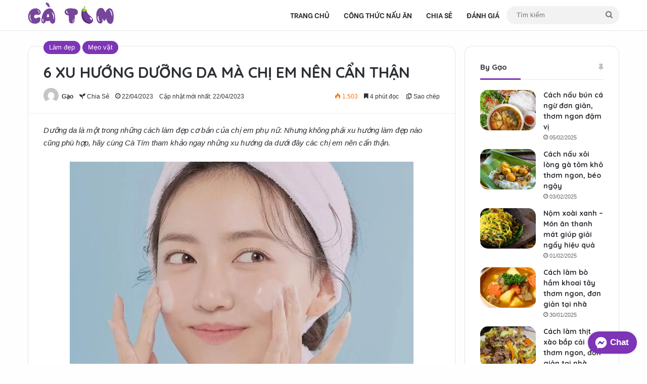

--- FILE ---
content_type: text/html; charset=UTF-8
request_url: https://catim.vn/6-xu-huong-duong-da-ma-chi-em-nen-can-than/
body_size: 28583
content:
<!DOCTYPE html><html lang="vi" class="" data-skin="light" prefix="og: https://ogp.me/ns#"><head><meta charset="UTF-8" /><link rel="profile" href="https://gmpg.org/xfn/11" /><style>img:is([sizes="auto" i],[sizes^="auto," i]){contain-intrinsic-size:3000px 1500px}</style><title>6 xu hướng dưỡng da mà chị em nên cẩn thận</title><meta name="description" content="Dưỡng da là một trong những cách làm đẹp cơ bản của chị em phụ nữ. Nhưng không phải xu hướng làm đẹp nào cũng phù hợp, hãy cùng Cà Tím tham khảo ngay những xu"/><meta name="robots" content="follow, index, max-snippet:-1, max-video-preview:-1, max-image-preview:large"/><link rel="canonical" href="https://catim.vn/6-xu-huong-duong-da-ma-chi-em-nen-can-than/" /><meta property="og:locale" content="vi_VN" /><meta property="og:type" content="article" /><meta property="og:title" content="6 xu hướng dưỡng da mà chị em nên cẩn thận" /><meta property="og:description" content="Dưỡng da là một trong những cách làm đẹp cơ bản của chị em phụ nữ. Nhưng không phải xu hướng làm đẹp nào cũng phù hợp, hãy cùng Cà Tím tham khảo ngay những xu" /><meta property="og:url" content="https://catim.vn/6-xu-huong-duong-da-ma-chi-em-nen-can-than/" /><meta property="og:site_name" content="Cà Tím" /><meta property="article:publisher" content="https://www.facebook.com/catim.vn/" /><meta property="article:tag" content="xu hướng dưỡng da" /><meta property="article:tag" content="xư hướng làm đẹp" /><meta property="article:section" content="Làm đẹp" /><meta property="og:updated_time" content="2023-04-22T10:58:21+07:00" /><meta property="fb:app_id" content="1311667432590081" /><meta property="og:image" content="https://catim.vn/wp-content/uploads/2023/04/6-xu-huong-duong-da-ma-chi-em-nen-can-than-image-4.jpg" /><meta property="og:image:secure_url" content="https://catim.vn/wp-content/uploads/2023/04/6-xu-huong-duong-da-ma-chi-em-nen-can-than-image-4.jpg" /><meta property="og:image:width" content="500" /><meta property="og:image:height" content="281" /><meta property="og:image:alt" content="6 xu hướng dưỡng da mà chị em nên cẩn thận" /><meta property="og:image:type" content="image/jpeg" /><meta name="twitter:card" content="summary_large_image" /><meta name="twitter:title" content="6 xu hướng dưỡng da mà chị em nên cẩn thận" /><meta name="twitter:description" content="Dưỡng da là một trong những cách làm đẹp cơ bản của chị em phụ nữ. Nhưng không phải xu hướng làm đẹp nào cũng phù hợp, hãy cùng Cà Tím tham khảo ngay những xu" /><meta name="twitter:image" content="https://catim.vn/wp-content/uploads/2023/04/6-xu-huong-duong-da-ma-chi-em-nen-can-than-image-4.jpg" /><meta name="twitter:label1" content="Được viết bởi" /><meta name="twitter:data1" content="Gạo" /><meta name="twitter:label2" content="Thời gian để đọc" /><meta name="twitter:data2" content="4 phút" /> <script type="application/ld+json" class="rank-math-schema-pro">{"@context":"https://schema.org","@graph":[{"@type":"BreadcrumbList","@id":"https://catim.vn/6-xu-huong-duong-da-ma-chi-em-nen-can-than/#breadcrumb","itemListElement":[{"@type":"ListItem","position":"1","item":{"@id":"https://catim.vn","name":"Home"}},{"@type":"ListItem","position":"2","item":{"@id":"https://catim.vn/lam-dep/","name":"L\u00e0m \u0111\u1eb9p"}},{"@type":"ListItem","position":"3","item":{"@id":"https://catim.vn/6-xu-huong-duong-da-ma-chi-em-nen-can-than/","name":"6 xu h\u01b0\u1edbng d\u01b0\u1ee1ng da m\u00e0 ch\u1ecb em n\u00ean c\u1ea9n th\u1eadn"}}]},{"@type":"BlogPosting","headline":"6 xu h\u01b0\u1edbng d\u01b0\u1ee1ng da m\u00e0 ch\u1ecb em n\u00ean c\u1ea9n th\u1eadn","image":["https://catim.vn/wp-content/uploads/2023/04/6-xu-huong-duong-da-ma-chi-em-nen-can-than-image-4-300x281.jpg","https://catim.vn/wp-content/uploads/2023/04/6-xu-huong-duong-da-ma-chi-em-nen-can-than-image-4-300x169.jpg","https://catim.vn/wp-content/uploads/2023/04/6-xu-huong-duong-da-ma-chi-em-nen-can-than-image-4-120x67.jpg"],"author":{"@type":"Person","name":"G\u1ea1o","url":"https://catim.vn/"},"datePublished":"2023-04-22T10:58:09+07:00","dateModified":"2023-04-22T10:58:21+07:00","description":"D\u01b0\u1ee1ng da\u00a0l\u00e0 m\u1ed9t trong\u00a0nh\u1eefng c\u00e1ch\u00a0l\u00e0m \u0111\u1eb9p c\u01a1 b\u1ea3n c\u1ee7a\u00a0ch\u1ecb em\u00a0ph\u1ee5 n\u1eef. Nh\u01b0ng kh\u00f4ng ph\u1ea3i xu h\u01b0\u1edbng l\u00e0m \u0111\u1eb9p n\u00e0o c\u0169ng ph\u00f9 h\u1ee3p.","keywords":["xu h\u01b0\u1edbng d\u01b0\u1ee1ng da","x\u01b0 h\u01b0\u1edbng l\u00e0m \u0111\u1eb9p"],"articleSection":["L\u00e0m \u0111\u1eb9p","M\u1eb9o v\u1eb7t"]},{"@type":"WebSite","@id":"https://catim.vn/#website","url":"https://catim.vn","name":"C\u00e0 T\u00edm","alternateName":"C\u00e0 T\u00edm","publisher":{"@id":"https://catim.vn/#organization"},"inLanguage":"vi","potentialAction":{"@type":"SearchAction","target":"https://catim.vn/?s={search_term_string}","query-input":"required name=search_term_string"}}]}</script> <meta name="apple-mobile-web-app-capable" content="yes"><meta name="theme-color" content="#05b3d9"><meta name="apple-mobile-web-app-title" content="Cà Tím"><meta name="application-name" content="Cà Tím"> <script defer src="[data-uri]"></script> <style type="text/css">:root{--tie-preset-gradient-1:linear-gradient(135deg,rgba(6,147,227,1) 0%,#9b51e0 100%);--tie-preset-gradient-2:linear-gradient(135deg,#7adcb4 0%,#00d082 100%);--tie-preset-gradient-3:linear-gradient(135deg,rgba(252,185,0,1) 0%,rgba(255,105,0,1) 100%);--tie-preset-gradient-4:linear-gradient(135deg,rgba(255,105,0,1) 0%,#cf2e2e 100%);--tie-preset-gradient-5:linear-gradient(135deg,#eee 0%,#a9b8c3 100%);--tie-preset-gradient-6:linear-gradient(135deg,#4aeadc 0%,#9778d1 20%,#cf2aba 40%,#ee2c82 60%,#fb6962 80%,#fef84c 100%);--tie-preset-gradient-7:linear-gradient(135deg,#ffceec 0%,#9896f0 100%);--tie-preset-gradient-8:linear-gradient(135deg,#fecda5 0%,#fe2d2d 50%,#6b003e 100%);--tie-preset-gradient-9:linear-gradient(135deg,#ffcb70 0%,#c751c0 50%,#4158d0 100%);--tie-preset-gradient-10:linear-gradient(135deg,#fff5cb 0%,#b6e3d4 50%,#33a7b5 100%);--tie-preset-gradient-11:linear-gradient(135deg,#caf880 0%,#71ce7e 100%);--tie-preset-gradient-12:linear-gradient(135deg,#020381 0%,#2874fc 100%);--tie-preset-gradient-13:linear-gradient(135deg,#4d34fa,#ad34fa);--tie-preset-gradient-14:linear-gradient(135deg,#0057ff,#31b5ff);--tie-preset-gradient-15:linear-gradient(135deg,#ff007a,#ff81bd);--tie-preset-gradient-16:linear-gradient(135deg,#14111e,#4b4462);--tie-preset-gradient-17:linear-gradient(135deg,#f32758,#ffc581);--main-nav-background:#fff;--main-nav-secondry-background:rgba(0,0,0,.03);--main-nav-primary-color:#08f;--main-nav-contrast-primary-color:#fff;--main-nav-text-color:#2c2f34;--main-nav-secondry-text-color:rgba(0,0,0,.5);--main-nav-main-border-color:rgba(0,0,0,.1);--main-nav-secondry-border-color:rgba(0,0,0,.08)}</style><meta name="viewport" content="width=device-width, initial-scale=1.0" /><link rel='stylesheet' id='wp-block-library-css' href='https://catim.vn/wp-includes/css/dist/block-library/style.min.css?ver=6.8.2' type='text/css' media='all' /><style id='wp-block-library-theme-inline-css' type='text/css'>.wp-block-audio :where(figcaption){color:#555;font-size:13px;text-align:center}.is-dark-theme .wp-block-audio :where(figcaption){color:#ffffffa6}.wp-block-audio{margin:0 0 1em}.wp-block-code{border:1px solid #ccc;border-radius:4px;font-family:Menlo,Consolas,monaco,monospace;padding:.8em 1em}.wp-block-embed :where(figcaption){color:#555;font-size:13px;text-align:center}.is-dark-theme .wp-block-embed :where(figcaption){color:#ffffffa6}.wp-block-embed{margin:0 0 1em}.blocks-gallery-caption{color:#555;font-size:13px;text-align:center}.is-dark-theme .blocks-gallery-caption{color:#ffffffa6}:root :where(.wp-block-image figcaption){color:#555;font-size:13px;text-align:center}.is-dark-theme :root :where(.wp-block-image figcaption){color:#ffffffa6}.wp-block-image{margin:0 0 1em}.wp-block-pullquote{border-bottom:4px solid;border-top:4px solid;color:currentColor;margin-bottom:1.75em}.wp-block-pullquote cite,.wp-block-pullquote footer,.wp-block-pullquote__citation{color:currentColor;font-size:.8125em;font-style:normal;text-transform:uppercase}.wp-block-quote{border-left:.25em solid;margin:0 0 1.75em;padding-left:1em}.wp-block-quote cite,.wp-block-quote footer{color:currentColor;font-size:.8125em;font-style:normal;position:relative}.wp-block-quote:where(.has-text-align-right){border-left:none;border-right:.25em solid;padding-left:0;padding-right:1em}.wp-block-quote:where(.has-text-align-center){border:none;padding-left:0}.wp-block-quote.is-large,.wp-block-quote.is-style-large,.wp-block-quote:where(.is-style-plain){border:none}.wp-block-search .wp-block-search__label{font-weight:700}.wp-block-search__button{border:1px solid #ccc;padding:.375em .625em}:where(.wp-block-group.has-background){padding:1.25em 2.375em}.wp-block-separator.has-css-opacity{opacity:.4}.wp-block-separator{border:none;border-bottom:2px solid;margin-left:auto;margin-right:auto}.wp-block-separator.has-alpha-channel-opacity{opacity:1}.wp-block-separator:not(.is-style-wide):not(.is-style-dots){width:100px}.wp-block-separator.has-background:not(.is-style-dots){border-bottom:none;height:1px}.wp-block-separator.has-background:not(.is-style-wide):not(.is-style-dots){height:2px}.wp-block-table{margin:0 0 1em}.wp-block-table td,.wp-block-table th{word-break:normal}.wp-block-table :where(figcaption){color:#555;font-size:13px;text-align:center}.is-dark-theme .wp-block-table :where(figcaption){color:#ffffffa6}.wp-block-video :where(figcaption){color:#555;font-size:13px;text-align:center}.is-dark-theme .wp-block-video :where(figcaption){color:#ffffffa6}.wp-block-video{margin:0 0 1em}:root :where(.wp-block-template-part.has-background){margin-bottom:0;margin-top:0;padding:1.25em 2.375em}</style><style id='classic-theme-styles-inline-css' type='text/css'>/*! This file is auto-generated */
.wp-block-button__link{color:#fff;background-color:#32373c;border-radius:9999px;box-shadow:none;text-decoration:none;padding:calc(.667em + 2px) calc(1.333em + 2px);font-size:1.125em}.wp-block-file__button{background:#32373c;color:#fff;text-decoration:none}</style><style id='global-styles-inline-css' type='text/css'>:root{--wp--preset--aspect-ratio--square:1;--wp--preset--aspect-ratio--4-3:4/3;--wp--preset--aspect-ratio--3-4:3/4;--wp--preset--aspect-ratio--3-2:3/2;--wp--preset--aspect-ratio--2-3:2/3;--wp--preset--aspect-ratio--16-9:16/9;--wp--preset--aspect-ratio--9-16:9/16;--wp--preset--color--black:#000;--wp--preset--color--cyan-bluish-gray:#abb8c3;--wp--preset--color--white:#fff;--wp--preset--color--pale-pink:#f78da7;--wp--preset--color--vivid-red:#cf2e2e;--wp--preset--color--luminous-vivid-orange:#ff6900;--wp--preset--color--luminous-vivid-amber:#fcb900;--wp--preset--color--light-green-cyan:#7bdcb5;--wp--preset--color--vivid-green-cyan:#00d084;--wp--preset--color--pale-cyan-blue:#8ed1fc;--wp--preset--color--vivid-cyan-blue:#0693e3;--wp--preset--color--vivid-purple:#9b51e0;--wp--preset--color--global-color:#7d34b6;--wp--preset--gradient--vivid-cyan-blue-to-vivid-purple:linear-gradient(135deg,rgba(6,147,227,1) 0%,#9b51e0 100%);--wp--preset--gradient--light-green-cyan-to-vivid-green-cyan:linear-gradient(135deg,#7adcb4 0%,#00d082 100%);--wp--preset--gradient--luminous-vivid-amber-to-luminous-vivid-orange:linear-gradient(135deg,rgba(252,185,0,1) 0%,rgba(255,105,0,1) 100%);--wp--preset--gradient--luminous-vivid-orange-to-vivid-red:linear-gradient(135deg,rgba(255,105,0,1) 0%,#cf2e2e 100%);--wp--preset--gradient--very-light-gray-to-cyan-bluish-gray:linear-gradient(135deg,#eee 0%,#a9b8c3 100%);--wp--preset--gradient--cool-to-warm-spectrum:linear-gradient(135deg,#4aeadc 0%,#9778d1 20%,#cf2aba 40%,#ee2c82 60%,#fb6962 80%,#fef84c 100%);--wp--preset--gradient--blush-light-purple:linear-gradient(135deg,#ffceec 0%,#9896f0 100%);--wp--preset--gradient--blush-bordeaux:linear-gradient(135deg,#fecda5 0%,#fe2d2d 50%,#6b003e 100%);--wp--preset--gradient--luminous-dusk:linear-gradient(135deg,#ffcb70 0%,#c751c0 50%,#4158d0 100%);--wp--preset--gradient--pale-ocean:linear-gradient(135deg,#fff5cb 0%,#b6e3d4 50%,#33a7b5 100%);--wp--preset--gradient--electric-grass:linear-gradient(135deg,#caf880 0%,#71ce7e 100%);--wp--preset--gradient--midnight:linear-gradient(135deg,#020381 0%,#2874fc 100%);--wp--preset--font-size--small:13px;--wp--preset--font-size--medium:20px;--wp--preset--font-size--large:36px;--wp--preset--font-size--x-large:42px;--wp--preset--spacing--20:.44rem;--wp--preset--spacing--30:.67rem;--wp--preset--spacing--40:1rem;--wp--preset--spacing--50:1.5rem;--wp--preset--spacing--60:2.25rem;--wp--preset--spacing--70:3.38rem;--wp--preset--spacing--80:5.06rem;--wp--preset--shadow--natural:6px 6px 9px rgba(0,0,0,.2);--wp--preset--shadow--deep:12px 12px 50px rgba(0,0,0,.4);--wp--preset--shadow--sharp:6px 6px 0px rgba(0,0,0,.2);--wp--preset--shadow--outlined:6px 6px 0px -3px rgba(255,255,255,1),6px 6px rgba(0,0,0,1);--wp--preset--shadow--crisp:6px 6px 0px rgba(0,0,0,1)}:where(.is-layout-flex){gap:.5em}:where(.is-layout-grid){gap:.5em}body .is-layout-flex{display:flex}.is-layout-flex{flex-wrap:wrap;align-items:center}.is-layout-flex>:is(*,div){margin:0}body .is-layout-grid{display:grid}.is-layout-grid>:is(*,div){margin:0}:where(.wp-block-columns.is-layout-flex){gap:2em}:where(.wp-block-columns.is-layout-grid){gap:2em}:where(.wp-block-post-template.is-layout-flex){gap:1.25em}:where(.wp-block-post-template.is-layout-grid){gap:1.25em}.has-black-color{color:var(--wp--preset--color--black) !important}.has-cyan-bluish-gray-color{color:var(--wp--preset--color--cyan-bluish-gray) !important}.has-white-color{color:var(--wp--preset--color--white) !important}.has-pale-pink-color{color:var(--wp--preset--color--pale-pink) !important}.has-vivid-red-color{color:var(--wp--preset--color--vivid-red) !important}.has-luminous-vivid-orange-color{color:var(--wp--preset--color--luminous-vivid-orange) !important}.has-luminous-vivid-amber-color{color:var(--wp--preset--color--luminous-vivid-amber) !important}.has-light-green-cyan-color{color:var(--wp--preset--color--light-green-cyan) !important}.has-vivid-green-cyan-color{color:var(--wp--preset--color--vivid-green-cyan) !important}.has-pale-cyan-blue-color{color:var(--wp--preset--color--pale-cyan-blue) !important}.has-vivid-cyan-blue-color{color:var(--wp--preset--color--vivid-cyan-blue) !important}.has-vivid-purple-color{color:var(--wp--preset--color--vivid-purple) !important}.has-black-background-color{background-color:var(--wp--preset--color--black) !important}.has-cyan-bluish-gray-background-color{background-color:var(--wp--preset--color--cyan-bluish-gray) !important}.has-white-background-color{background-color:var(--wp--preset--color--white) !important}.has-pale-pink-background-color{background-color:var(--wp--preset--color--pale-pink) !important}.has-vivid-red-background-color{background-color:var(--wp--preset--color--vivid-red) !important}.has-luminous-vivid-orange-background-color{background-color:var(--wp--preset--color--luminous-vivid-orange) !important}.has-luminous-vivid-amber-background-color{background-color:var(--wp--preset--color--luminous-vivid-amber) !important}.has-light-green-cyan-background-color{background-color:var(--wp--preset--color--light-green-cyan) !important}.has-vivid-green-cyan-background-color{background-color:var(--wp--preset--color--vivid-green-cyan) !important}.has-pale-cyan-blue-background-color{background-color:var(--wp--preset--color--pale-cyan-blue) !important}.has-vivid-cyan-blue-background-color{background-color:var(--wp--preset--color--vivid-cyan-blue) !important}.has-vivid-purple-background-color{background-color:var(--wp--preset--color--vivid-purple) !important}.has-black-border-color{border-color:var(--wp--preset--color--black) !important}.has-cyan-bluish-gray-border-color{border-color:var(--wp--preset--color--cyan-bluish-gray) !important}.has-white-border-color{border-color:var(--wp--preset--color--white) !important}.has-pale-pink-border-color{border-color:var(--wp--preset--color--pale-pink) !important}.has-vivid-red-border-color{border-color:var(--wp--preset--color--vivid-red) !important}.has-luminous-vivid-orange-border-color{border-color:var(--wp--preset--color--luminous-vivid-orange) !important}.has-luminous-vivid-amber-border-color{border-color:var(--wp--preset--color--luminous-vivid-amber) !important}.has-light-green-cyan-border-color{border-color:var(--wp--preset--color--light-green-cyan) !important}.has-vivid-green-cyan-border-color{border-color:var(--wp--preset--color--vivid-green-cyan) !important}.has-pale-cyan-blue-border-color{border-color:var(--wp--preset--color--pale-cyan-blue) !important}.has-vivid-cyan-blue-border-color{border-color:var(--wp--preset--color--vivid-cyan-blue) !important}.has-vivid-purple-border-color{border-color:var(--wp--preset--color--vivid-purple) !important}.has-vivid-cyan-blue-to-vivid-purple-gradient-background{background:var(--wp--preset--gradient--vivid-cyan-blue-to-vivid-purple) !important}.has-light-green-cyan-to-vivid-green-cyan-gradient-background{background:var(--wp--preset--gradient--light-green-cyan-to-vivid-green-cyan) !important}.has-luminous-vivid-amber-to-luminous-vivid-orange-gradient-background{background:var(--wp--preset--gradient--luminous-vivid-amber-to-luminous-vivid-orange) !important}.has-luminous-vivid-orange-to-vivid-red-gradient-background{background:var(--wp--preset--gradient--luminous-vivid-orange-to-vivid-red) !important}.has-very-light-gray-to-cyan-bluish-gray-gradient-background{background:var(--wp--preset--gradient--very-light-gray-to-cyan-bluish-gray) !important}.has-cool-to-warm-spectrum-gradient-background{background:var(--wp--preset--gradient--cool-to-warm-spectrum) !important}.has-blush-light-purple-gradient-background{background:var(--wp--preset--gradient--blush-light-purple) !important}.has-blush-bordeaux-gradient-background{background:var(--wp--preset--gradient--blush-bordeaux) !important}.has-luminous-dusk-gradient-background{background:var(--wp--preset--gradient--luminous-dusk) !important}.has-pale-ocean-gradient-background{background:var(--wp--preset--gradient--pale-ocean) !important}.has-electric-grass-gradient-background{background:var(--wp--preset--gradient--electric-grass) !important}.has-midnight-gradient-background{background:var(--wp--preset--gradient--midnight) !important}.has-small-font-size{font-size:var(--wp--preset--font-size--small) !important}.has-medium-font-size{font-size:var(--wp--preset--font-size--medium) !important}.has-large-font-size{font-size:var(--wp--preset--font-size--large) !important}.has-x-large-font-size{font-size:var(--wp--preset--font-size--x-large) !important}:where(.wp-block-post-template.is-layout-flex){gap:1.25em}:where(.wp-block-post-template.is-layout-grid){gap:1.25em}:where(.wp-block-columns.is-layout-flex){gap:2em}:where(.wp-block-columns.is-layout-grid){gap:2em}:root :where(.wp-block-pullquote){font-size:1.5em;line-height:1.6}</style><link rel='stylesheet' id='tie-css-base-css' href='https://catim.vn/wp-content/themes/jannah/assets/css/base.min.css?ver=7.6.0' type='text/css' media='all' /><link rel='stylesheet' id='tie-css-styles-css' href='https://catim.vn/wp-content/themes/jannah/assets/css/style.min.css?ver=7.6.0' type='text/css' media='all' /><link rel='stylesheet' id='tie-css-widgets-css' href='https://catim.vn/wp-content/themes/jannah/assets/css/widgets.min.css?ver=7.6.0' type='text/css' media='all' /><link rel='stylesheet' id='tie-css-helpers-css' href='https://catim.vn/wp-content/themes/jannah/assets/css/helpers.min.css?ver=7.6.0' type='text/css' media='all' /><link rel='stylesheet' id='tie-fontawesome5-css' href='https://catim.vn/cache/css/ocean_single_69591d0b969fde6980bf85aa704a8398.css?ver=7.6.0' type='text/css' media='all' /><link rel='stylesheet' id='tie-css-ilightbox-css' href='https://catim.vn/cache/css/ocean_single_f9bc78671494e78c3e8a6fd9bd38bf68.css?ver=7.6.0' type='text/css' media='all' /><link rel='stylesheet' id='tie-css-single-css' href='https://catim.vn/wp-content/themes/jannah/assets/css/single.min.css?ver=7.6.0' type='text/css' media='all' /><link rel='stylesheet' id='tie-css-print-css' href='https://catim.vn/cache/css/ocean_single_fd40d088e52086b1a87d1bdf1e173611.css?ver=7.6.0' type='text/css' media='print' /><link rel='stylesheet' id='catim-style-css' href='https://catim.vn/cache/css/ocean_single_925e6a6f0e999db4c70ab46b632cbec2.css?ver=1.0.699803919' type='text/css' media='all' /><link rel='stylesheet' id='single-css' href='https://catim.vn/cache/css/ocean_single_db7c0574a42a243d96bf755c0e0e9dcd.css?ver=1.0.699803919' type='text/css' media='all' /><style id='single-inline-css' type='text/css'>body{font-family:Arial,Helvetica,sans-serif}.wf-active .logo-text,.wf-active h1,.wf-active h2,.wf-active h3,.wf-active h4,.wf-active h5,.wf-active h6,.wf-active .the-subtitle{font-family:'Quicksand'}.wf-active #main-nav .main-menu>ul>li>a{font-family:'Be Vietnam'}#main-nav .main-menu>ul>li>a{text-transform:uppercase}.entry-header h1.entry-title{font-size:30px;font-weight:600;text-transform:uppercase}#tie-body{background-color:rgba(249,249,249,.1)}:root:root{--brand-color:#7d34b6;--dark-brand-color:#4b0284;--bright-color:#fff;--base-color:#2c2f34}#reading-position-indicator{box-shadow:0 0 10px rgba(125,52,182,.7)}:root:root{--brand-color:#7d34b6;--dark-brand-color:#4b0284;--bright-color:#fff;--base-color:#2c2f34}#reading-position-indicator{box-shadow:0 0 10px rgba(125,52,182,.7)}#top-nav,#top-nav .sub-menu,#top-nav .comp-sub-menu,#top-nav .ticker-content,#top-nav .ticker-swipe,.top-nav-boxed #top-nav .topbar-wrapper,.top-nav-dark .top-menu ul,#autocomplete-suggestions.search-in-top-nav{background-color:#f5f5f5}#top-nav *,#autocomplete-suggestions.search-in-top-nav{border-color:rgba(#000,.08)}#top-nav .icon-basecloud-bg:after{color:#f5f5f5}#top-nav a:not(:hover),#top-nav input,#top-nav #search-submit,#top-nav .fa-spinner,#top-nav .dropdown-social-icons li a span,#top-nav .components>li .social-link:not(:hover) span,#autocomplete-suggestions.search-in-top-nav a{color:#444}#top-nav input::-moz-placeholder{color:#444}#top-nav input:-moz-placeholder{color:#444}#top-nav input:-ms-input-placeholder{color:#444}#top-nav input::-webkit-input-placeholder{color:#444}#top-nav,.search-in-top-nav{--tie-buttons-color:#60278b;--tie-buttons-border-color:#60278b;--tie-buttons-text:#fff;--tie-buttons-hover-color:#42096d}#top-nav a:hover,#top-nav .menu li:hover>a,#top-nav .menu>.tie-current-menu>a,#top-nav .components>li:hover>a,#top-nav .components #search-submit:hover,#autocomplete-suggestions.search-in-top-nav .post-title a:hover{color:#60278b}#top-nav,#top-nav .comp-sub-menu,#top-nav .tie-weather-widget{color:#777}#autocomplete-suggestions.search-in-top-nav .post-meta,#autocomplete-suggestions.search-in-top-nav .post-meta a:not(:hover){color:rgba(119,119,119,.7)}#top-nav .weather-icon .icon-cloud,#top-nav .weather-icon .icon-basecloud-bg,#top-nav .weather-icon .icon-cloud-behind{color:#777 !important}#theme-header:not(.main-nav-boxed) #main-nav,.main-nav-boxed .main-menu-wrapper{border-bottom-width:1px !important;border-style:solid;border-right:0 none;border-left:0 none}.main-nav-boxed #main-nav.fixed-nav{box-shadow:none}#theme-header:not(.main-nav-boxed) #main-nav,.main-nav-boxed .main-menu-wrapper{border-right:0 none !important;border-left:0 none !important;border-top:0 none !important}#tie-container #tie-wrapper,.post-layout-8 #content{background-color:rgba(249,249,249,.1)}#footer{background-color:#fff}#site-info{background-color:#fff}#footer .footer-widget-area:first-child{padding-top:10px}#footer .posts-list-counter .posts-list-items li.widget-post-list:before{border-color:#fff}#footer .timeline-widget a .date:before{border-color:rgba(255,255,255,.8)}#footer .footer-boxed-widget-area,#footer textarea,#footer input:not([type=submit]),#footer select,#footer code,#footer kbd,#footer pre,#footer samp,#footer .show-more-button,#footer .slider-links .tie-slider-nav span,#footer #wp-calendar,#footer #wp-calendar tbody td,#footer #wp-calendar thead th,#footer .widget.buddypress .item-options a{border-color:rgba(0,0,0,.1)}#footer .social-statistics-widget .white-bg li.social-icons-item a,#footer .widget_tag_cloud .tagcloud a,#footer .latest-tweets-widget .slider-links .tie-slider-nav span,#footer .widget_layered_nav_filters a{border-color:rgba(0,0,0,.1)}#footer .social-statistics-widget .white-bg li:before{background:rgba(0,0,0,.1)}.site-footer #wp-calendar tbody td{background:rgba(0,0,0,.02)}#footer .white-bg .social-icons-item a span.followers span,#footer .circle-three-cols .social-icons-item a .followers-num,#footer .circle-three-cols .social-icons-item a .followers-name{color:rgba(0,0,0,.8)}#footer .timeline-widget ul:before,#footer .timeline-widget a:not(:hover) .date:before{background-color:#e1e1e1}#tie-body #footer .widget-title:after{background-color:#7d34b6}#footer .widget-title,#footer .widget-title a:not(:hover){color:#7d34b6}#footer,#footer textarea,#footer input:not([type=submit]),#footer select,#footer #wp-calendar tbody,#footer .tie-slider-nav li span:not(:hover),#footer .widget_categories li a:before,#footer .widget_product_categories li a:before,#footer .widget_layered_nav li a:before,#footer .widget_archive li a:before,#footer .widget_nav_menu li a:before,#footer .widget_meta li a:before,#footer .widget_pages li a:before,#footer .widget_recent_entries li a:before,#footer .widget_display_forums li a:before,#footer .widget_display_views li a:before,#footer .widget_rss li a:before,#footer .widget_display_stats dt:before,#footer .subscribe-widget-content h3,#footer .about-author .social-icons a:not(:hover) span{color:#777}#footer post-widget-body .meta-item,#footer .post-meta,#footer .stream-title,#footer.dark-skin .timeline-widget .date,#footer .wp-caption .wp-caption-text,#footer .rss-date{color:rgba(119,119,119,.7)}#footer input::-moz-placeholder{color:#777}#footer input:-moz-placeholder{color:#777}#footer input:-ms-input-placeholder{color:#777}#footer input::-webkit-input-placeholder{color:#777}.site-footer.dark-skin a:not(:hover){color:#777}#site-info,#site-info ul.social-icons li a:not(:hover) span{color:#999}#footer .site-info a:not(:hover){color:#666}#tie-popup-adblock .container-wrapper{background-color:#77539e !important;color:#fff}#tie-popup-adblock .container-wrapper .tie-btn-close:before{color:#fff}.social-icons-item .custom-link-1-social-icon{background-color:#0a0204 !important}.social-icons-item .custom-link-1-social-icon span{color:#0a0204}.social-icons-item .custom-link-2-social-icon{background-color:#e74c3c !important}.social-icons-item .custom-link-2-social-icon span{color:#e74c3c}.social-icons-item .custom-link-5-social-icon{background-color:#3498db !important}.social-icons-item .custom-link-5-social-icon span{color:#3498db}@media (min-width:1200px){.container{width:auto}}.boxed-layout #tie-wrapper,.boxed-layout .fixed-nav{max-width:1530px}@media (min-width:1500px){.container,.wide-next-prev-slider-wrapper .slider-main-container{max-width:1500px}}@media (min-width:992px){.sidebar{width:28%}.main-content{width:72%}}body .mag-box .breaking,body .social-icons-widget .social-icons-item .social-link,body .widget_product_tag_cloud a,body .widget_tag_cloud a,body .post-tags a,body .widget_layered_nav_filters a,body .post-bottom-meta-title,body .post-bottom-meta a,body .post-cat,body .show-more-button,body #instagram-link.is-expanded .follow-button,body .cat-counter a+span,body .mag-box-options .slider-arrow-nav a,body .main-menu .cats-horizontal li a,body #instagram-link.is-compact,body .pages-numbers a,body .pages-nav-item,body .bp-pagination-links .page-numbers,body .fullwidth-area .widget_tag_cloud .tagcloud a,body ul.breaking-news-nav li.jnt-prev,body ul.breaking-news-nav li.jnt-next,body #tie-popup-search-mobile table.gsc-search-box{border-radius:35px}body .mag-box ul.breaking-news-nav li{border:0 !important}body #instagram-link.is-compact{padding-right:40px;padding-left:40px}body .post-bottom-meta-title,body .post-bottom-meta a,body .more-link{padding-right:15px;padding-left:15px}body #masonry-grid .container-wrapper .post-thumb img{border-radius:0}body .video-thumbnail,body .review-item,body .review-summary,body .user-rate-wrap,body textarea,body input,body select{border-radius:5px}body .post-content-slideshow,body #tie-read-next,body .prev-next-post-nav .post-thumb,body .post-thumb img,body .container-wrapper,body .tie-popup-container .container-wrapper,body .widget,body .grid-slider-wrapper .grid-item,body .slider-vertical-navigation .slide,body .boxed-slider:not(.grid-slider-wrapper) .slide,body .buddypress-wrap .activity-list .load-more a,body .buddypress-wrap .activity-list .load-newest a,body .woocommerce .products .product .product-img img,body .woocommerce .products .product .product-img,body .woocommerce .woocommerce-tabs,body .woocommerce div.product .related.products,body .woocommerce div.product .up-sells.products,body .woocommerce .cart_totals,.woocommerce .cross-sells,body .big-thumb-left-box-inner,body .miscellaneous-box .posts-items li:first-child,body .single-big-img,body .masonry-with-spaces .container-wrapper .slide,body .news-gallery-items li .post-thumb,body .scroll-2-box .slide,.magazine1.archive:not(.bbpress) .entry-header-outer,.magazine1.search .entry-header-outer,.magazine1.archive:not(.bbpress) .mag-box .container-wrapper,.magazine1.search .mag-box .container-wrapper,body.magazine1 .entry-header-outer+.mag-box,body .digital-rating-static,body .entry q,body .entry blockquote,body #instagram-link.is-expanded,body.single-post .featured-area,body.post-layout-8 #content,body .footer-boxed-widget-area,body .tie-video-main-slider,body .post-thumb-overlay,body .widget_media_image img,body .stream-item-mag img,body .media-page-layout .post-element{border-radius:15px}#subcategories-section .container-wrapper{border-radius:15px !important;margin-top:15px !important;border-top-width:1px !important}@media (max-width:767px){.tie-video-main-slider iframe{border-top-right-radius:15px;border-top-left-radius:15px}}.magazine1.archive:not(.bbpress) .mag-box .container-wrapper,.magazine1.search .mag-box .container-wrapper{margin-top:15px;border-top-width:1px}body .section-wrapper:not(.container-full) .wide-slider-wrapper .slider-main-container,body .section-wrapper:not(.container-full) .wide-slider-three-slids-wrapper{border-radius:15px;overflow:hidden}body .wide-slider-nav-wrapper,body .share-buttons-bottom,body .first-post-gradient li:first-child .post-thumb:after,body .scroll-2-box .post-thumb:after{border-bottom-left-radius:15px;border-bottom-right-radius:15px}body .main-menu .menu-sub-content,body .comp-sub-menu{border-bottom-left-radius:10px;border-bottom-right-radius:10px}body.single-post .featured-area{overflow:hidden}body #check-also-box.check-also-left{border-top-right-radius:15px;border-bottom-right-radius:15px}body #check-also-box.check-also-right{border-top-left-radius:15px;border-bottom-left-radius:15px}body .mag-box .breaking-news-nav li:last-child{border-top-right-radius:35px;border-bottom-right-radius:35px}body .mag-box .breaking-title:before{border-top-left-radius:35px;border-bottom-left-radius:35px}body .tabs li:last-child a,body .full-overlay-title li:not(.no-post-thumb) .block-title-overlay{border-top-right-radius:15px}body .center-overlay-title li:not(.no-post-thumb) .block-title-overlay,body .tabs li:first-child a{border-top-left-radius:15px}</style> <script defer type="text/javascript" src="https://catim.vn/wp-includes/js/jquery/jquery.min.js?ver=3.7.1" id="jquery-core-js"></script> <script defer type="text/javascript" src="https://catim.vn/wp-includes/js/jquery/jquery-migrate.min.js?ver=3.4.1" id="jquery-migrate-js"></script> <link rel='shortlink' href='https://catim.vn/?p=9656' />  <script defer type='text/javascript' src='https://www.googletagmanager.com/gtag/js?id=UA-234428562-1' id='google_gtagjs-js'></script> <script defer id="google_gtagjs-js-after" src="[data-uri]"></script>    <script async src="https://pagead2.googlesyndication.com/pagead/js/adsbygoogle.js?client=ca-pub-5543987017354840"
     crossorigin="anonymous"></script> <meta name="sharing" content="6 xu hướng dưỡng da mà chị em nên cẩn thận"><meta http-equiv="X-UA-Compatible" content="IE=edge"><link rel="icon" href="https://catim.vn/wp-content/uploads/2021/12/cropped-logo-catim-bg-32x32.png" sizes="32x32" /><link rel="icon" href="https://catim.vn/wp-content/uploads/2021/12/cropped-logo-catim-bg-192x192.png" sizes="192x192" /><link rel="apple-touch-icon" href="https://catim.vn/wp-content/themes/catim/assets/icons/apple-touch.png" /><meta name="msapplication-TileImage" content="https://catim.vn/wp-content/uploads/2021/12/cropped-logo-catim-bg-270x270.png" /></head><body id="tie-body" class="wp-singular post-template-default single single-post postid-9656 single-format-standard wp-theme-jannah wp-child-theme-catim block-head-3 magazine3 magazine1 catim is-thumb-overlay-disabled is-desktop is-header-layout-1 sidebar-right has-sidebar post-layout-2 narrow-title-narrow-media hide_post_authorbio hide_post_nav hide_back_top_button"><div class="background-overlay"><div id="tie-container" class="site tie-container"><div id="tie-wrapper"><header id="theme-header" class="theme-header header-layout-1 main-nav-light main-nav-default-light main-nav-below no-stream-item has-normal-width-logo mobile-header-default"><div class="main-nav-wrapper"><nav id="main-nav" data-skin="search-in-main-nav" class="main-nav header-nav live-search-parent menu-style-default menu-style-solid-bg" style="line-height:60px" aria-label="Primary Navigation"><div class="container"><div class="main-menu-wrapper"><div class="header-layout-1-logo" style="width:300px"><div id="logo" class="image-logo" style="margin-top: 5px; margin-bottom: 5px;"> <a title="Cà Tím" href="https://catim.vn/"> <picture class="tie-logo-default tie-logo-picture"> <source class="tie-logo-source-default tie-logo-source" srcset="https://catim.vn/wp-content/uploads/2021/12/catim.png"> <img class="tie-logo-img-default tie-logo-img" src="https://catim.vn/wp-content/uploads/2021/12/catim.png" alt="Cà Tím" width="300" height="50" style="max-height:50px !important; width: auto;" /> </picture> </a></div></div><div id="mobile-header-components-area_2" class="mobile-header-components"><ul class="components"><li class="mobile-component_menu custom-menu-link"><a href="#" id="mobile-menu-icon" class=""><span class="tie-mobile-menu-icon nav-icon is-layout-1"></span><span class="screen-reader-text">Menu</span></a></li><li class="mobile-component_search custom-menu-link"> <a href="#" class="tie-search-trigger-mobile"> <span class="tie-icon-search tie-search-icon" aria-hidden="true"></span> <span class="screen-reader-text">Tìm kiếm</span> </a></li><li class="mobile-component_skin custom-menu-link"> <a href="#" class="change-skin" title="Switch skin"> <span class="tie-icon-moon change-skin-icon" aria-hidden="true"></span> <span class="screen-reader-text">Switch skin</span> </a></li></ul></div><div id="menu-components-wrap"><div id="sticky-logo" class="image-logo"> <a title="Cà Tím" href="https://catim.vn/"> <picture class="tie-logo-default tie-logo-picture"> <source class="tie-logo-source-default tie-logo-source" srcset="https://catim.vn/wp-content/uploads/2021/12/catim.png"> <img class="tie-logo-img-default tie-logo-img" src="https://catim.vn/wp-content/uploads/2021/12/catim.png" alt="Cà Tím"  /> </picture> </a></div><div class="flex-placeholder"></div><div class="main-menu main-menu-wrap"><div id="main-nav-menu" class="main-menu header-menu"><ul id="menu-header" class="menu"><li id="menu-item-967" class="menu-item menu-item-type-custom menu-item-object-custom menu-item-home menu-item-967"><a href="https://catim.vn">Trang chủ</a></li><li id="menu-item-5146" class="menu-item menu-item-type-post_type menu-item-object-page menu-item-5146"><a href="https://catim.vn/cong-thuc-nau-an/">Công thức nấu ăn</a></li><li id="menu-item-1502" class="menu-item menu-item-type-post_type menu-item-object-page current_page_parent menu-item-1502"><a href="https://catim.vn/chia-se/">Chia Sẻ</a></li><li id="menu-item-1626" class="menu-item menu-item-type-post_type menu-item-object-page menu-item-1626"><a href="https://catim.vn/danh-gia/">Đánh Giá</a></li></ul></div></div><ul class="components"><li class="search-bar menu-item custom-menu-link" aria-label="Search"><form method="get" id="search" action="https://catim.vn/"> <input id="search-input" class="is-ajax-search"  inputmode="search" type="text" name="s" title="Tìm kiếm" placeholder="Tìm kiếm" /> <button id="search-submit" type="submit"> <span class="tie-icon-search tie-search-icon" aria-hidden="true"></span> <span class="screen-reader-text">Tìm kiếm</span> </button></form></li></ul></div></div></div></nav></div></header> <script defer src="[data-uri]"></script> <div id="content" class="site-content container"><div id="main-content-row" class="tie-row main-content-row"><div class="main-content tie-col-md-8 tie-col-xs-12" role="main"><article id="the-post" class="container-wrapper post-content tie-standard"><header class="entry-header-outer"><div class="entry-header"> <span class="post-cat-wrap"><a class="post-cat tie-cat-3" href="https://catim.vn/lam-dep/">Làm đẹp</a><a class="post-cat tie-cat-409" href="https://catim.vn/meo-vat/">Mẹo vặt</a></span><h1 class="post-title entry-title"> 6 xu hướng dưỡng da mà chị em nên cẩn thận</h1><div class="single-post-meta post-meta clearfix"><span class="author-meta single-author with-avatars"><span class="meta-item meta-author-wrapper meta-author-2"> <span class="meta-author-avatar"> <a href="#"><img alt='Photo of Gạo' src='https://secure.gravatar.com/avatar/592847a8a441b09b3021a8ce388593387823d39806781610c19dd234f76b6daa?s=140&#038;d=mm&#038;r=g' srcset='https://secure.gravatar.com/avatar/592847a8a441b09b3021a8ce388593387823d39806781610c19dd234f76b6daa?s=280&#038;d=mm&#038;r=g 2x' class='avatar avatar-140 photo' height='140' width='140' decoding='async'/></a> </span> <span class="meta-author"><a href="#" class="author-name tie-icon" title="Gạo">Gạo</a></span></span></span><span class="meta-item"><a href="https://catim.vn/chia-se/"><i class="fas fa-seedling"></i> Chia Sẻ</a></span><span class="date meta-item tie-icon">22/04/2023</span><span class="meta-item last-updated">Cập nhật mới nhất: 22/04/2023</span><div class="tie-alignright"><span class="meta-views meta-item warm"><span class="tie-icon-fire" aria-hidden="true"></span> 1.502 </span><span class="meta-reading-time meta-item"><span class="tie-icon-bookmark" aria-hidden="true"></span> 4 phút đọc</span> <span class="meta-item"><a href="#" id="copy-post-sharing"><i class="far fa-copy"></i> Sao chép</a></span></div></div></div></header><div class="entry-content entry clearfix"><p><em>Dưỡng da là một trong những cách làm đẹp cơ bản của chị em phụ nữ. Nhưng không phải xu hướng làm đẹp nào cũng phù hợp, hãy cùng Cà Tím tham khảo ngay những xu hướng da dưới đây các chị em nên cẩn thận.</em></p><div class="wp-block-image"><figure class="aligncenter size-full"><img decoding="async" src="https://catim.vn/cache/images/9656/6-xu-huong-duong-da-ma-chi-em-nen-can-than-image-7aabc109.webp" alt="" class="wp-image-9657"/></figure></div><h2 class="wp-block-heading">Peel da sâu tại nhà</h2><p><strong>Lợi ích:</strong></p><ul class="wp-block-list"><li>Peel da (tẩy tế bào chết hoá học) là phương pháp làm đẹp sử dụng dung dịch nồng độ axit mạnh, thoa lên mặt để loại bỏ các tế bào da chết và kích thích sản sinh da mới.</li><li>Có 3 cấp độ peel da: bề mặt, trung bình và sâu.</li><li>Mục đích giảm các đốm đồi mồi, căng bóng da, lỗ chân lông to, da sần, hay làm đều màu da. Trong đó, peel da cấp độ sâu – thường sử dụng axit phenolic hoặc trichloroacetic thâm nhập sâu vào lớp hạ bì của da để loại bỏ các tế bào da chết.</li></ul><div class="wp-block-image"><figure class="aligncenter size-full"><img decoding="async" src="https://catim.vn/cache/images/9656/6-xu-huong-duong-da-ma-chi-em-nen-can-than-image-1-1bb331ab.webp" alt="" class="wp-image-9658"/></figure></div><p><strong>Lưu ý:</strong></p><ul class="wp-block-list"><li>Việc tự peel mà không có sự chỉ dẫn của bác sĩ sẽ dễ khiến da bị kích ứng, bong tróc, thậm chí da bị nhiễm trùng.</li><li>Peel da không an toàn còn gây ra tình trạng tăng sắc tố sau viêm, gây nám mảng hoặc mất sắc tố không điều trị được.</li><li>Ngoài ra, việc lột da quá mức có thể gây sẹo trên dạ, gây tình trạng xước da đến lớp hạ bì.</li><li>Peel có nhiều lợi ích, nhưng để đảm bảo an toàn chị em tốt nhất vẫn đến thăm khám và thực hiện dưới sự hướng dẫn của bác sĩ chuyên môn.</li></ul><h2 class="wp-block-heading">Sử dụng máy hút mụn tại nhà</h2><p>&nbsp;<strong>Lợi ích:</strong></p><ul class="wp-block-list"><li>Công cụ hút mụn (hay máy hút lỗ chân lông) để bỏ mụn đầu đen đang được phổ biến, dễ tìm mua.</li><li>Thiết bị hoạt động dựa trên lực hút vật lý giúp loại bỏ các sợi bã nhờn đang tắc nghẽn ở nang lông.</li><li>Máy hút lỗ chân lông có 2 loại: máy hút bã nhờn tại nhà và máy hút lỗ chân lông chuyên nghiệp tại các phòng khám.</li></ul><div class="wp-block-image"><figure class="aligncenter size-full"><img decoding="async" src="https://catim.vn/cache/images/9656/6-xu-huong-duong-da-ma-chi-em-nen-can-than-image-2-6bf46324.webp" alt="" class="wp-image-9659"/></figure></div><p><strong>Lưu ý:</strong></p><ul class="wp-block-list"><li>Các công cụ hút bã nhờn tài nhà nếu dùng sai cách, chúng có thể gây hại cho da: viêm hoặc thậm chí bầm tím.</li><li>Khi lạm dụng và sử dụng lực hút mạnh trong thời gian dài có thể làm hư da, các mao mạch bị vỡ hoặc nứt da.</li></ul><h2 class="wp-block-heading">Tự cạo lông mặt</h2><p><strong>Lợi ích:</strong></p><ul class="wp-block-list"><li>Cạo lông mặt ngoài giúp loại bỏ lớp lông tơ, giúp bề mặt da sáng lên, loại bỏ tế bào chết trên bề mặt.</li><li>Cạo lông mặt cũng là một cách giúp lỗ chân lông được làm sạch hơn và giảm mụn. </li><li>Tác dụng tẩy da chết khi cạo mặt cũng giúp các sản phẩm chăm sóc da thẩm thấu sâu hơn và hoạt động tốt hơn.</li><li>Giúp trang điểm dễ dàng và lớp mỹ phẩm trên mặt cũng lâu trôi hơn.</li></ul><div class="wp-block-image"><figure class="aligncenter size-full is-resized"><img fetchpriority="high" decoding="async" src="https://catim.vn/cache/images/9656/6-xu-huong-duong-da-ma-chi-em-nen-can-than-image-3-86e1ab15.webp" alt="" class="wp-image-9660" width="696" height="405"/></figure></div><p><strong>Lưu ý:</strong></p><ul class="wp-block-list"><li>Khi không làm đúng kỹ thuật các bạn có thể khiến da tổn thương da, trầy xước, các vết rách gây châm chích, viêm.</li><li>Tổn thương hàng rào của da do lực cạo mạnh, dễ dàng cho vi khuẩn gây viêm và kích ứng.</li><li>Nếu da bạn đang trong tình trạng bị mụn viêm thì sẽ khiến da dễ bị bùng phát mụn.</li></ul><h2 class="wp-block-heading">Dưỡng da bằng các sản phẩm kem dưỡng có chứa collagen</h2><p><strong>Lợi ích:</strong></p><ul class="wp-block-list"><li>Collagen chính là loại protein có trong cơ thể con người, loại chất này chiếm tới 25% tổng lượng protein của cơ thể và 70% cấu trúc da.</li><li>Phần lớn, loại protein này được phân bố ở lớp hạ bì của da, đảm nhiệm chức năng kết nối các tế bào, kích thích quá trình trao đổi chất.</li><li>Từ đó, tạo nên độ đàn hồi, nuôi dưỡng làn da khỏe mạnh, săn chắc và sáng mịn.</li></ul><div class="wp-block-image"><figure class="aligncenter size-large is-resized"><img decoding="async" src="https://catim.vn/cache/images/9656/6-xu-huong-duong-da-ma-chi-em-nen-can-than-image-5-1024x753-c48a63cb.webp" alt="" class="wp-image-9662" width="706" height="518"/></figure></div><p><strong>Lưu ý:</strong></p><ul class="wp-block-list"><li>Thực chất các sản phẩm có chứa collagen khi bôi trên bề mặt da để hấp thụ xuống được lớp hạ bì là rất khó.</li><li>Do các phân tử collagen quá lớn, cồng kềnh và không thấm qua được các lớp tế bào da. Vì vậy khi bôi mỹ phẩm collagen không tạo ra tác dụng đàn hồi, chắc khỏe như collagen tự nhiên, mà cùng lắm nó chỉ có tác dụng giữ ẩm, làm làn da không bị khô mà thôi.</li></ul><h2 class="wp-block-heading">Xông hơi da mặt</h2><p><strong>Lợi ích:</strong></p><ul class="wp-block-list"><li>Xông hơi da mặt là một phương pháp làm đẹp da “lâu đời”.</li><li>Xông hơi, lỗ chân lông được nở rộng giúp làm sạch sâu bụi bẩn, bã nhờn và tế bào chết, từ đó giảm tình trạng viêm nhiễm và mụn ẩn trên da mặt.</li><li>Giúp cho da hấp thu dưỡng chất tốt hơn, tốt cho các quá trình làm đẹp da như đắp mặt, dưỡng trắng, dưỡng ẩm,..</li></ul><div class="wp-block-image"><figure class="aligncenter size-full is-resized"><img loading="lazy" decoding="async" src="https://catim.vn/cache/images/9656/6-xu-huong-duong-da-ma-chi-em-nen-can-than-image-6-f6935354.webp" alt="" class="wp-image-9663" width="680" height="614"/></figure></div><p><strong>Lưu ý:</strong></p><ul class="wp-block-list"><li>Làm lỗ chân lông to, có thể gây bệnh lý về nang lông, bít tắc lỗ chân lông</li><li>Xông hơi da mặt làm da trở nên nóng và yếu, nếu dùng khăn lau mạnh ngay lúc đó sẽ làm da bị tổn thương</li><li>Việc xông hơi quá lâu và nhiều sẽ khiến da bị khô ráp, yếu đi, dễ bị bong tróc hơn.</li><li>Hiệu quả thường không cao do tác động của hơi nước khá yếu. Vì vậy cần kiên trì thực hiện trong thời gian dài.</li></ul><h2 class="wp-block-heading">Dưỡng da bằng phương pháp Slugging Vaseline</h2><p><strong>Lợi ích:</strong></p><ul class="wp-block-list"><li>“Slugging” là phương pháp khóa ẩm bằng một lớp sáp dầu khoáng như vaseline. Khi thoa lên mặt để lại lớp bóng giống như nhớt của ốc sên.</li><li>Đây là một phương pháp làm đẹp rất hữu ích cho da khô vào mùa Đông, giúp da tránh bị mất nước.</li></ul><div class="wp-block-image"><figure class="aligncenter size-full is-resized"><img loading="lazy" decoding="async" src="https://catim.vn/cache/images/9656/6-xu-huong-duong-da-ma-chi-em-nen-can-than-image-7-8c8f5572.webp" alt="" class="wp-image-9664" width="648" height="429"/></figure></div><p><strong>Lưu ý:</strong></p><ul class="wp-block-list"><li>Vaseline cực kì dày, là loại mỡ rất bí. Vì thế nếu sử dụng trong thời gian dài sẽ dễ dàng khiến da lên mụn.</li></ul><div class="post-bottom-meta post-bottom-tags post-tags-classic"><div class="post-bottom-meta-title"><span class="tie-icon-tags" aria-hidden="true"></span> Thẻ</div><span class="tagcloud"><a href="https://catim.vn/tag/xu-huong-duong-da/" rel="tag">xu hướng dưỡng da</a> <a href="https://catim.vn/tag/xu-huong-lam-dep/" rel="tag">xư hướng làm đẹp</a></span></div></div><div id="post-extra-info"><div class="theiaStickySidebar"><div class="single-post-meta post-meta clearfix"><span class="author-meta single-author with-avatars"><span class="meta-item meta-author-wrapper meta-author-2"> <span class="meta-author-avatar"> <a href="#"><img alt='Photo of Gạo' src='https://secure.gravatar.com/avatar/592847a8a441b09b3021a8ce388593387823d39806781610c19dd234f76b6daa?s=140&#038;d=mm&#038;r=g' srcset='https://secure.gravatar.com/avatar/592847a8a441b09b3021a8ce388593387823d39806781610c19dd234f76b6daa?s=280&#038;d=mm&#038;r=g 2x' class='avatar avatar-140 photo' height='140' width='140' loading='lazy' decoding='async'/></a> </span> <span class="meta-author"><a href="#" class="author-name tie-icon" title="Gạo">Gạo</a></span></span></span><span class="meta-item"><a href="https://catim.vn/chia-se/"><i class="fas fa-seedling"></i> Chia Sẻ</a></span><span class="date meta-item tie-icon">22/04/2023</span><span class="meta-item last-updated">Cập nhật mới nhất: 22/04/2023</span><div class="tie-alignright"><span class="meta-views meta-item warm"><span class="tie-icon-fire" aria-hidden="true"></span> 1.502 </span><span class="meta-reading-time meta-item"><span class="tie-icon-bookmark" aria-hidden="true"></span> 4 phút đọc</span> <span class="meta-item"><a href="#" id="copy-post-sharing"><i class="far fa-copy"></i> Sao chép</a></span></div></div></div></div><div class="clearfix"></div> <script id="tie-schema-json" type="application/ld+json">{"@context":"http:\/\/schema.org","@type":"BlogPosting","dateCreated":"2023-04-22T10:58:09+07:00","datePublished":"2023-04-22T10:58:09+07:00","dateModified":"2023-04-22T10:58:21+07:00","headline":"6 xu h\u01b0\u1edbng d\u01b0\u1ee1ng da m\u00e0 ch\u1ecb em n\u00ean c\u1ea9n th\u1eadn","name":"6 xu h\u01b0\u1edbng d\u01b0\u1ee1ng da m\u00e0 ch\u1ecb em n\u00ean c\u1ea9n th\u1eadn","keywords":"xu h\u01b0\u1edbng d\u01b0\u1ee1ng da,x\u01b0 h\u01b0\u1edbng l\u00e0m \u0111\u1eb9p","url":"https:\/\/catim.vn\/6-xu-huong-duong-da-ma-chi-em-nen-can-than\/","description":"D\u01b0\u1ee1ng da\u00a0l\u00e0 m\u1ed9t trong\u00a0nh\u1eefng c\u00e1ch\u00a0l\u00e0m \u0111\u1eb9p c\u01a1 b\u1ea3n c\u1ee7a\u00a0ch\u1ecb em\u00a0ph\u1ee5 n\u1eef. Nh\u01b0ng kh\u00f4ng ph\u1ea3i xu h\u01b0\u1edbng l\u00e0m \u0111\u1eb9p n\u00e0o c\u0169ng ph\u00f9 h\u1ee3p, h\u00e3y c\u00f9ng C\u00e0 T\u00edm tham kh\u1ea3o ngay nh\u1eefng xu h\u01b0\u1edbng da d\u01b0\u1edbi \u0111\u00e2y c\u00e1c ch\u1ecb em n\u00ean c\u1ea9n th\u1eadn","copyrightYear":"2023","articleSection":"L\u00e0m \u0111\u1eb9p,M\u1eb9o v\u1eb7t","articleBody":"\nD\u01b0\u1ee1ng da\u00a0l\u00e0 m\u1ed9t trong\u00a0nh\u1eefng c\u00e1ch\u00a0l\u00e0m \u0111\u1eb9p c\u01a1 b\u1ea3n c\u1ee7a\u00a0ch\u1ecb em\u00a0ph\u1ee5 n\u1eef. Nh\u01b0ng kh\u00f4ng ph\u1ea3i xu h\u01b0\u1edbng l\u00e0m \u0111\u1eb9p n\u00e0o c\u0169ng ph\u00f9 h\u1ee3p, h\u00e3y c\u00f9ng C\u00e0 T\u00edm tham kh\u1ea3o ngay nh\u1eefng xu h\u01b0\u1edbng da d\u01b0\u1edbi \u0111\u00e2y c\u00e1c ch\u1ecb em n\u00ean c\u1ea9n th\u1eadn.\n\n\n\n\n\n\n\nPeel da s\u00e2u t\u1ea1i nh\u00e0\n\n\n\nL\u1ee3i \u00edch:\n\n\n\n\nPeel da (t\u1ea9y t\u1ebf b\u00e0o ch\u1ebft ho\u00e1 h\u1ecdc) l\u00e0 ph\u01b0\u01a1ng ph\u00e1p l\u00e0m \u0111\u1eb9p s\u1eed d\u1ee5ng dung d\u1ecbch n\u1ed3ng \u0111\u1ed9 axit m\u1ea1nh, thoa l\u00ean m\u1eb7t \u0111\u1ec3 lo\u1ea1i b\u1ecf c\u00e1c t\u1ebf b\u00e0o da ch\u1ebft v\u00e0 k\u00edch th\u00edch s\u1ea3n sinh da m\u1edbi.\n\n\n\nC\u00f3 3 c\u1ea5p \u0111\u1ed9 peel da: b\u1ec1 m\u1eb7t, trung b\u00ecnh v\u00e0 s\u00e2u. \n\n\n\nM\u1ee5c \u0111\u00edch gi\u1ea3m c\u00e1c \u0111\u1ed1m \u0111\u1ed3i m\u1ed3i, c\u0103ng b\u00f3ng da, l\u1ed7 ch\u00e2n l\u00f4ng to, da s\u1ea7n, hay l\u00e0m \u0111\u1ec1u m\u00e0u da. Trong \u0111\u00f3, peel da c\u1ea5p \u0111\u1ed9 s\u00e2u \u2013 th\u01b0\u1eddng s\u1eed d\u1ee5ng axit phenolic ho\u1eb7c trichloroacetic th\u00e2m nh\u1eadp s\u00e2u v\u00e0o l\u1edbp h\u1ea1 b\u00ec c\u1ee7a da \u0111\u1ec3 lo\u1ea1i b\u1ecf c\u00e1c t\u1ebf b\u00e0o da ch\u1ebft.\n\n\n\n\n\n\n\n\nL\u01b0u \u00fd:\n\n\n\n\nVi\u1ec7c t\u1ef1 peel m\u00e0 kh\u00f4ng c\u00f3 s\u1ef1 ch\u1ec9 d\u1eabn c\u1ee7a b\u00e1c s\u0129 s\u1ebd d\u1ec5 khi\u1ebfn da b\u1ecb k\u00edch \u1ee9ng, bong tr\u00f3c, th\u1eadm ch\u00ed da b\u1ecb nhi\u1ec5m tr\u00f9ng.\n\n\n\nPeel da kh\u00f4ng an to\u00e0n c\u00f2n\u00a0g\u00e2y ra t\u00ecnh tr\u1ea1ng t\u0103ng s\u1eafc t\u1ed1 sau vi\u00eam, g\u00e2y n\u00e1m m\u1ea3ng ho\u1eb7c m\u1ea5t s\u1eafc t\u1ed1 kh\u00f4ng \u0111i\u1ec1u tr\u1ecb \u0111\u01b0\u1ee3c. \n\n\n\nNgo\u00e0i ra, vi\u1ec7c l\u1ed9t da qu\u00e1 m\u1ee9c c\u00f3 th\u1ec3 g\u00e2y s\u1eb9o tr\u00ean d\u1ea1, g\u00e2y t\u00ecnh tr\u1ea1ng x\u01b0\u1edbc da \u0111\u1ebfn l\u1edbp h\u1ea1 b\u00ec.\n\n\n\nPeel c\u00f3 nhi\u1ec1u l\u1ee3i \u00edch, nh\u01b0ng \u0111\u1ec3 \u0111\u1ea3m b\u1ea3o an to\u00e0n ch\u1ecb em t\u1ed1t nh\u1ea5t v\u1eabn \u0111\u1ebfn th\u0103m kh\u00e1m v\u00e0 th\u1ef1c hi\u1ec7n d\u01b0\u1edbi s\u1ef1 h\u01b0\u1edbng d\u1eabn c\u1ee7a b\u00e1c s\u0129 chuy\u00ean m\u00f4n.\n\n\n\n\nS\u1eed d\u1ee5ng m\u00e1y h\u00fat m\u1ee5n t\u1ea1i nh\u00e0\n\n\n\n&nbsp;L\u1ee3i \u00edch:\n\n\n\n\nC\u00f4ng c\u1ee5 h\u00fat m\u1ee5n (hay m\u00e1y h\u00fat l\u1ed7 ch\u00e2n l\u00f4ng) \u0111\u1ec3 b\u1ecf m\u1ee5n \u0111\u1ea7u \u0111en \u0111ang \u0111\u01b0\u1ee3c ph\u1ed5 bi\u1ebfn, d\u1ec5 t\u00ecm mua.\n\n\n\nThi\u1ebft b\u1ecb ho\u1ea1t \u0111\u1ed9ng d\u1ef1a tr\u00ean l\u1ef1c h\u00fat v\u1eadt l\u00fd gi\u00fap lo\u1ea1i b\u1ecf c\u00e1c s\u1ee3i b\u00e3 nh\u1eddn \u0111ang t\u1eafc ngh\u1ebdn \u1edf nang l\u00f4ng.\n\n\n\nM\u00e1y h\u00fat l\u1ed7 ch\u00e2n l\u00f4ng c\u00f3 2 lo\u1ea1i: m\u00e1y h\u00fat b\u00e3 nh\u1eddn t\u1ea1i nh\u00e0 v\u00e0 m\u00e1y h\u00fat l\u1ed7 ch\u00e2n l\u00f4ng chuy\u00ean nghi\u1ec7p t\u1ea1i c\u00e1c ph\u00f2ng kh\u00e1m.\n\n\n\n\n\n\n\n\nL\u01b0u \u00fd:\n\n\n\n\nC\u00e1c c\u00f4ng c\u1ee5 h\u00fat b\u00e3 nh\u1eddn t\u00e0i nh\u00e0 n\u1ebfu d\u00f9ng sai c\u00e1ch, ch\u00fang c\u00f3 th\u1ec3 g\u00e2y h\u1ea1i cho da: vi\u00eam ho\u1eb7c th\u1eadm ch\u00ed b\u1ea7m t\u00edm. \n\n\n\nKhi l\u1ea1m d\u1ee5ng v\u00e0 s\u1eed d\u1ee5ng l\u1ef1c h\u00fat m\u1ea1nh trong th\u1eddi gian d\u00e0i c\u00f3 th\u1ec3 l\u00e0m h\u01b0 da, c\u00e1c mao m\u1ea1ch b\u1ecb v\u1ee1 ho\u1eb7c n\u1ee9t da.\n\n\n\n\nT\u1ef1 c\u1ea1o l\u00f4ng m\u1eb7t\n\n\n\nL\u1ee3i \u00edch:\n\n\n\n\nC\u1ea1o l\u00f4ng m\u1eb7t ngo\u00e0i gi\u00fap lo\u1ea1i b\u1ecf l\u1edbp l\u00f4ng t\u01a1, gi\u00fap b\u1ec1 m\u1eb7t da s\u00e1ng l\u00ean, lo\u1ea1i b\u1ecf t\u1ebf b\u00e0o ch\u1ebft tr\u00ean b\u1ec1 m\u1eb7t.\n\n\n\nC\u1ea1o l\u00f4ng m\u1eb7t\u00a0c\u0169ng l\u00e0 m\u1ed9t c\u00e1ch gi\u00fap l\u1ed7 ch\u00e2n l\u00f4ng \u0111\u01b0\u1ee3c l\u00e0m s\u1ea1ch h\u01a1n v\u00e0 gi\u1ea3m m\u1ee5n.\u00a0\n\n\n\nT\u00e1c d\u1ee5ng t\u1ea9y da ch\u1ebft khi c\u1ea1o m\u1eb7t c\u0169ng gi\u00fap c\u00e1c s\u1ea3n ph\u1ea9m ch\u0103m s\u00f3c da th\u1ea9m th\u1ea5u s\u00e2u h\u01a1n v\u00e0 ho\u1ea1t \u0111\u1ed9ng t\u1ed1t h\u01a1n.\n\n\n\nGi\u00fap trang \u0111i\u1ec3m d\u1ec5 d\u00e0ng v\u00e0 l\u1edbp m\u1ef9 ph\u1ea9m tr\u00ean m\u1eb7t c\u0169ng l\u00e2u tr\u00f4i h\u01a1n.\n\n\n\n\n\n\n\n\nL\u01b0u \u00fd:\n\n\n\n\nKhi kh\u00f4ng l\u00e0m \u0111\u00fang k\u1ef9 thu\u1eadt c\u00e1c b\u1ea1n c\u00f3 th\u1ec3 khi\u1ebfn da t\u1ed5n th\u01b0\u01a1ng da, tr\u1ea7y x\u01b0\u1edbc, c\u00e1c v\u1ebft r\u00e1ch g\u00e2y ch\u00e2m ch\u00edch, vi\u00eam.\n\n\n\nT\u1ed5n th\u01b0\u01a1ng h\u00e0ng r\u00e0o c\u1ee7a da do l\u1ef1c c\u1ea1o m\u1ea1nh, d\u1ec5 d\u00e0ng cho vi khu\u1ea9n g\u00e2y vi\u00eam v\u00e0 k\u00edch \u1ee9ng.\n\n\n\nN\u1ebfu da b\u1ea1n \u0111ang trong t\u00ecnh tr\u1ea1ng b\u1ecb m\u1ee5n vi\u00eam th\u00ec s\u1ebd khi\u1ebfn da d\u1ec5 b\u1ecb b\u00f9ng ph\u00e1t m\u1ee5n.\n\n\n\n\nD\u01b0\u1ee1ng da b\u1eb1ng c\u00e1c s\u1ea3n ph\u1ea9m kem d\u01b0\u1ee1ng c\u00f3 ch\u1ee9a collagen\n\n\n\nL\u1ee3i \u00edch:\n\n\n\n\nCollagen ch\u00ednh l\u00e0 lo\u1ea1i protein c\u00f3 trong c\u01a1 th\u1ec3 con ng\u01b0\u1eddi, lo\u1ea1i ch\u1ea5t n\u00e0y chi\u1ebfm t\u1edbi 25% t\u1ed5ng l\u01b0\u1ee3ng protein c\u1ee7a c\u01a1 th\u1ec3 v\u00e0 70% c\u1ea5u tr\u00fac da. \n\n\n\nPh\u1ea7n l\u1edbn, lo\u1ea1i protein n\u00e0y \u0111\u01b0\u1ee3c ph\u00e2n b\u1ed1 \u1edf l\u1edbp h\u1ea1 b\u00ec c\u1ee7a da, \u0111\u1ea3m nhi\u1ec7m ch\u1ee9c n\u0103ng k\u1ebft n\u1ed1i c\u00e1c t\u1ebf b\u00e0o, k\u00edch th\u00edch qu\u00e1 tr\u00ecnh trao \u0111\u1ed5i ch\u1ea5t. \n\n\n\nT\u1eeb \u0111\u00f3, t\u1ea1o n\u00ean \u0111\u1ed9 \u0111\u00e0n h\u1ed3i, nu\u00f4i d\u01b0\u1ee1ng l\u00e0n da kh\u1ecfe m\u1ea1nh, s\u0103n ch\u1eafc v\u00e0 s\u00e1ng m\u1ecbn.\n\n\n\n\n\n\n\n\nL\u01b0u \u00fd:\n\n\n\n\nTh\u1ef1c ch\u1ea5t c\u00e1c s\u1ea3n ph\u1ea9m c\u00f3 ch\u1ee9a collagen khi b\u00f4i tr\u00ean b\u1ec1 m\u1eb7t da \u0111\u1ec3 h\u1ea5p th\u1ee5 xu\u1ed1ng \u0111\u01b0\u1ee3c l\u1edbp h\u1ea1 b\u00ec l\u00e0\u00a0r\u1ea5t kh\u00f3.\n\n\n\nDo c\u00e1c ph\u00e2n t\u1eed collagen qu\u00e1 l\u1edbn, c\u1ed3ng k\u1ec1nh v\u00e0 kh\u00f4ng th\u1ea5m qua \u0111\u01b0\u1ee3c c\u00e1c l\u1edbp t\u1ebf b\u00e0o da. V\u00ec v\u1eady khi b\u00f4i m\u1ef9 ph\u1ea9m collagen\u00a0kh\u00f4ng\u00a0t\u1ea1o ra t\u00e1c d\u1ee5ng \u0111\u00e0n h\u1ed3i, ch\u1eafc kh\u1ecfe nh\u01b0 collagen t\u1ef1 nhi\u00ean, m\u00e0 c\u00f9ng l\u1eafm n\u00f3 ch\u1ec9 c\u00f3 t\u00e1c d\u1ee5ng\u00a0gi\u1eef \u1ea9m, l\u00e0m l\u00e0n da kh\u00f4ng b\u1ecb kh\u00f4\u00a0m\u00e0 th\u00f4i.\n\n\n\n\nX\u00f4ng h\u01a1i da m\u1eb7t\n\n\n\nL\u1ee3i \u00edch:\n\n\n\n\nX\u00f4ng h\u01a1i da m\u1eb7t l\u00e0 m\u1ed9t ph\u01b0\u01a1ng ph\u00e1p l\u00e0m \u0111\u1eb9p da \u201cl\u00e2u \u0111\u1eddi\u201d. \n\n\n\nX\u00f4ng h\u01a1i, l\u1ed7 ch\u00e2n l\u00f4ng \u0111\u01b0\u1ee3c n\u1edf r\u1ed9ng gi\u00fap l\u00e0m s\u1ea1ch s\u00e2u b\u1ee5i b\u1ea9n, b\u00e3 nh\u1eddn v\u00e0 t\u1ebf b\u00e0o ch\u1ebft, t\u1eeb \u0111\u00f3 gi\u1ea3m t\u00ecnh tr\u1ea1ng vi\u00eam nhi\u1ec5m v\u00e0 m\u1ee5n \u1ea9n tr\u00ean da m\u1eb7t.\n\n\n\nGi\u00fap cho da h\u1ea5p thu d\u01b0\u1ee1ng ch\u1ea5t t\u1ed1t h\u01a1n, t\u1ed1t cho c\u00e1c qu\u00e1 tr\u00ecnh l\u00e0m \u0111\u1eb9p da nh\u01b0 \u0111\u1eafp m\u1eb7t, d\u01b0\u1ee1ng tr\u1eafng, d\u01b0\u1ee1ng \u1ea9m,..\n\n\n\n\n\n\n\n\nL\u01b0u \u00fd:\n\n\n\n\nL\u00e0m l\u1ed7 ch\u00e2n l\u00f4ng to, c\u00f3 th\u1ec3 g\u00e2y b\u1ec7nh l\u00fd v\u1ec1 nang l\u00f4ng, b\u00edt t\u1eafc l\u1ed7 ch\u00e2n l\u00f4ng\n\n\n\nX\u00f4ng h\u01a1i da m\u1eb7t l\u00e0m da tr\u1edf n\u00ean n\u00f3ng v\u00e0 y\u1ebfu, n\u1ebfu d\u00f9ng kh\u0103n lau m\u1ea1nh ngay l\u00fac \u0111\u00f3 s\u1ebd l\u00e0m da b\u1ecb t\u1ed5n th\u01b0\u01a1ng\n\n\n\nVi\u1ec7c x\u00f4ng h\u01a1i qu\u00e1 l\u00e2u v\u00e0 nhi\u1ec1u s\u1ebd khi\u1ebfn da b\u1ecb kh\u00f4 r\u00e1p, y\u1ebfu \u0111i, d\u1ec5 b\u1ecb bong tr\u00f3c h\u01a1n.\n\n\n\nHi\u1ec7u qu\u1ea3 th\u01b0\u1eddng kh\u00f4ng cao do t\u00e1c \u0111\u1ed9ng c\u1ee7a h\u01a1i n\u01b0\u1edbc kh\u00e1 y\u1ebfu. V\u00ec v\u1eady c\u1ea7n ki\u00ean tr\u00ec th\u1ef1c hi\u1ec7n trong th\u1eddi gian d\u00e0i.\n\n\n\n\nD\u01b0\u1ee1ng da b\u1eb1ng ph\u01b0\u01a1ng ph\u00e1p Slugging Vaseline\n\n\n\nL\u1ee3i \u00edch:\n\n\n\n\n\u201cSlugging\u201d l\u00e0 ph\u01b0\u01a1ng ph\u00e1p kh\u00f3a \u1ea9m b\u1eb1ng m\u1ed9t l\u1edbp s\u00e1p d\u1ea7u kho\u00e1ng nh\u01b0 vaseline. Khi thoa l\u00ean m\u1eb7t \u0111\u1ec3 l\u1ea1i l\u1edbp b\u00f3ng gi\u1ed1ng nh\u01b0 nh\u1edbt c\u1ee7a \u1ed1c s\u00ean.\n\n\n\n\u0110\u00e2y l\u00e0 m\u1ed9t ph\u01b0\u01a1ng ph\u00e1p l\u00e0m \u0111\u1eb9p r\u1ea5t h\u1eefu \u00edch cho da kh\u00f4 v\u00e0o m\u00f9a \u0110\u00f4ng, gi\u00fap da tr\u00e1nh b\u1ecb m\u1ea5t n\u01b0\u1edbc.\n\n\n\n\n\n\n\n\nL\u01b0u \u00fd:\n\n\n\n\nVaseline c\u1ef1c k\u00ec d\u00e0y, l\u00e0 lo\u1ea1i m\u1ee1 r\u1ea5t b\u00ed. V\u00ec th\u1ebf n\u1ebfu s\u1eed d\u1ee5ng trong th\u1eddi gian d\u00e0i s\u1ebd d\u1ec5 d\u00e0ng khi\u1ebfn da l\u00ean m\u1ee5n.\n\n","publisher":{"@id":"#Publisher","@type":"Organization","name":"C\u00e0 T\u00edm","logo":{"@type":"ImageObject","url":"https:\/\/catim.vn\/wp-content\/uploads\/2021\/12\/catim.png"},"sameAs":["https:\/\/www.facebook.com\/catimplus\/","https:\/\/instagram.com\/catim.vn"]},"sourceOrganization":{"@id":"#Publisher"},"copyrightHolder":{"@id":"#Publisher"},"mainEntityOfPage":{"@type":"WebPage","@id":"https:\/\/catim.vn\/6-xu-huong-duong-da-ma-chi-em-nen-can-than\/"},"author":{"@type":"Person","name":"G\u1ea1o","url":"#"},"image":{"@type":"ImageObject","url":"https:\/\/catim.vn\/wp-content\/uploads\/2023\/04\/6-xu-huong-duong-da-ma-chi-em-nen-can-than-image-4.jpg","width":1200,"height":281}}</script> <div id="share-buttons-bottom" class="share-buttons share-buttons-bottom"><div class="share-links  share-centered icons-text share-pill"><div class="share-title"> <span class="tie-icon-share" aria-hidden="true"></span> <span> Chia sẻ</span></div> <a href="https://www.facebook.com/sharer.php?u=https://catim.vn/6-xu-huong-duong-da-ma-chi-em-nen-can-than/" rel="external noopener nofollow" title="Facebook" target="_blank" class="facebook-share-btn  large-share-button" data-raw="https://www.facebook.com/sharer.php?u={post_link}"> <span class="share-btn-icon tie-icon-facebook"></span> <span class="social-text">Facebook</span> </a> <a href="https://x.com/intent/post?text=6%20xu%20h%C6%B0%E1%BB%9Bng%20d%C6%B0%E1%BB%A1ng%20da%20m%C3%A0%20ch%E1%BB%8B%20em%20n%C3%AAn%20c%E1%BA%A9n%20th%E1%BA%ADn&#038;url=https://catim.vn/6-xu-huong-duong-da-ma-chi-em-nen-can-than/" rel="external noopener nofollow" title="X" target="_blank" class="twitter-share-btn  large-share-button" data-raw="https://x.com/intent/post?text={post_title}&amp;url={post_link}"> <span class="share-btn-icon tie-icon-twitter"></span> <span class="social-text">X</span> </a> <a href="https://pinterest.com/pin/create/button/?url=https://catim.vn/6-xu-huong-duong-da-ma-chi-em-nen-can-than/&#038;description=6%20xu%20h%C6%B0%E1%BB%9Bng%20d%C6%B0%E1%BB%A1ng%20da%20m%C3%A0%20ch%E1%BB%8B%20em%20n%C3%AAn%20c%E1%BA%A9n%20th%E1%BA%ADn&#038;media=https://catim.vn/wp-content/uploads/2023/04/6-xu-huong-duong-da-ma-chi-em-nen-can-than-image-4.jpg" rel="external noopener nofollow" title="Pinterest" target="_blank" class="pinterest-share-btn  large-share-button" data-raw="https://pinterest.com/pin/create/button/?url={post_link}&amp;description={post_title}&amp;media={post_img}"> <span class="share-btn-icon tie-icon-pinterest"></span> <span class="social-text">Pinterest</span> </a> <a href="fb-messenger://share?app_id=5303202981&display=popup&link=https://catim.vn/6-xu-huong-duong-da-ma-chi-em-nen-can-than/&redirect_uri=https://catim.vn/6-xu-huong-duong-da-ma-chi-em-nen-can-than/" rel="external noopener nofollow" title="Messenger" target="_blank" class="messenger-mob-share-btn messenger-share-btn  large-share-button" data-raw="fb-messenger://share?app_id=5303202981&display=popup&link={post_link}&redirect_uri={post_link}"> <span class="share-btn-icon tie-icon-messenger"></span> <span class="social-text">Messenger</span> </a> <a href="https://www.facebook.com/dialog/send?app_id=5303202981&#038;display=popup&#038;link=https://catim.vn/6-xu-huong-duong-da-ma-chi-em-nen-can-than/&#038;redirect_uri=https://catim.vn/6-xu-huong-duong-da-ma-chi-em-nen-can-than/" rel="external noopener nofollow" title="Messenger" target="_blank" class="messenger-desktop-share-btn messenger-share-btn  large-share-button" data-raw="https://www.facebook.com/dialog/send?app_id=5303202981&display=popup&link={post_link}&redirect_uri={post_link}"> <span class="share-btn-icon tie-icon-messenger"></span> <span class="social-text">Messenger</span> </a></div></div></article><div class="post-components"><div id="related-posts" class="container-wrapper has-extra-post"><div class="mag-box-title the-global-title"><h3>Bài viết liên quan</h3></div><div class="related-posts-list"><div class="related-item tie-standard"> <a aria-label="Bật Mí 5 Mặt Nạ Trứng Gà Giúp Da Trắng Sáng, Mịn Màng" href="https://catim.vn/bat-mi-5-mat-na-trung-ga-giup-da-trang-sang-min-mang/" class="post-thumb"><img width="600" height="450" src="https://catim.vn/wp-content/uploads/2025/01/bat-mi-5-mat-na-trung-ga-giup-da-trang-sang-min-mang-image-600x450.jpg" class="attachment-jannah-image-large size-jannah-image-large wp-post-image" alt="Bật Mí 5 Mặt Nạ Trứng Gà Giúp Da Trắng Sáng, Mịn Màng" decoding="async" loading="lazy" /></a><h3 class="post-title"><a href="https://catim.vn/bat-mi-5-mat-na-trung-ga-giup-da-trang-sang-min-mang/">Bật Mí 5 Mặt Nạ Trứng Gà Giúp Da Trắng Sáng, Mịn Màng</a></h3><div class="post-meta clearfix"><span class="meta-item"><a href="https://catim.vn/chia-se/"><i class="fas fa-seedling"></i> Chia Sẻ</a></span><span class="date meta-item tie-icon">05/01/2025</span></div></div><div class="related-item tie-standard"> <a aria-label="Sản phẩm chăm sóc tóc từ thảo mộc: Xu hướng và lợi ích" href="https://catim.vn/san-pham-cham-soc-toc-tu-thao-moc-xu-huong-va-loi-ich/" class="post-thumb"><img width="600" height="450" src="https://catim.vn/wp-content/uploads/2025/01/san-pham-cham-soc-toc-tu-thao-moc-xu-huong-va-loi-ich-image-1-600x450.jpg" class="attachment-jannah-image-large size-jannah-image-large wp-post-image" alt="Sản phẩm chăm sóc tóc từ thảo mộc: Xu hướng và lợi ích" decoding="async" loading="lazy" srcset="https://catim.vn/wp-content/uploads/2025/01/san-pham-cham-soc-toc-tu-thao-moc-xu-huong-va-loi-ich-image-1-600x450.jpg 600w, https://catim.vn/wp-content/uploads/2025/01/san-pham-cham-soc-toc-tu-thao-moc-xu-huong-va-loi-ich-image-1-1200x900.jpg 1200w" sizes="auto, (max-width: 600px) 100vw, 600px" /></a><h3 class="post-title"><a href="https://catim.vn/san-pham-cham-soc-toc-tu-thao-moc-xu-huong-va-loi-ich/">Sản phẩm chăm sóc tóc từ thảo mộc: Xu hướng và lợi ích</a></h3><div class="post-meta clearfix"><span class="meta-item"><a href="https://catim.vn/chia-se/"><i class="fas fa-seedling"></i> Chia Sẻ</a></span><span class="date meta-item tie-icon">03/01/2025</span></div></div><div class="related-item tie-standard"> <a aria-label="Skinimalism – Phương pháp dưỡng da tối giản: Vẻ đẹp tự nhiên từ sự đơn giản" href="https://catim.vn/skinimalism-phuong-phap-duong-da-toi-gian-ve-dep-tu-nhien-tu-su-don-gian/" class="post-thumb"><img width="600" height="450" src="https://catim.vn/wp-content/uploads/2025/01/skinimalism-phuong-phap-duong-da-toi-gian-ve-dep-tu-nhien-tu-su-don-gian-image-4-600x450.jpg" class="attachment-jannah-image-large size-jannah-image-large wp-post-image" alt="Skinimalism – Phương pháp dưỡng da tối giản: Vẻ đẹp tự nhiên từ sự đơn giản" decoding="async" loading="lazy" /></a><h3 class="post-title"><a href="https://catim.vn/skinimalism-phuong-phap-duong-da-toi-gian-ve-dep-tu-nhien-tu-su-don-gian/">Skinimalism – Phương pháp dưỡng da tối giản: Vẻ đẹp tự nhiên từ sự đơn giản</a></h3><div class="post-meta clearfix"><span class="meta-item"><a href="https://catim.vn/chia-se/"><i class="fas fa-seedling"></i> Chia Sẻ</a></span><span class="date meta-item tie-icon">03/01/2025</span></div></div><div class="related-item tie-standard"> <a aria-label="Tẩy Da Chết Bằng Enzyme Tự Nhiên: Giải Pháp Làm Sạch Da Nhẹ Nhàng và Hiệu Quả" href="https://catim.vn/tay-da-chet-bang-enzyme-tu-nhien-giai-phap-lam-sach-da-nhe-nhang-va-hieu-qua/" class="post-thumb"><img width="600" height="450" src="https://catim.vn/wp-content/uploads/2025/01/tay-da-chet-bang-enzyme-tu-nhien-giai-phap-lam-sach-da-nhe-nhang-va-hieu-qua-image-3-600x450.jpg" class="attachment-jannah-image-large size-jannah-image-large wp-post-image" alt="Tẩy Da Chết Bằng Enzyme Tự Nhiên: Giải Pháp Làm Sạch Da Nhẹ Nhàng và Hiệu Quả" decoding="async" loading="lazy" /></a><h3 class="post-title"><a href="https://catim.vn/tay-da-chet-bang-enzyme-tu-nhien-giai-phap-lam-sach-da-nhe-nhang-va-hieu-qua/">Tẩy Da Chết Bằng Enzyme Tự Nhiên: Giải Pháp Làm Sạch Da Nhẹ Nhàng và Hiệu Quả</a></h3><div class="post-meta clearfix"><span class="meta-item"><a href="https://catim.vn/chia-se/"><i class="fas fa-seedling"></i> Chia Sẻ</a></span><span class="date meta-item tie-icon">01/01/2025</span></div></div></div></div></div></div><aside class="sidebar tie-col-md-4 tie-col-xs-12 normal-side" aria-label="Primary Sidebar"><div class="theiaStickySidebar"><div id="author_post_widget-3" class="container-wrapper widget widget_author_posts"><div class="widget-title the-global-title"><div class="the-subtitle">By Gạo<span class="widget-title-icon tie-icon"></span></div></div><ul class="widget-posts-list"><li class="widget-single-post-item widget-post-list tie-standard"><div class="post-widget-thumbnail"> <a aria-label="Cách nấu bún cá ngừ đơn giản, thơm ngon đậm vị" href="https://catim.vn/cach-nau-bun-ca-ngu-don-gian-thom-ngon-dam-vi/" class="post-thumb"><img width="300" height="300" src="https://catim.vn/wp-content/uploads/2025/02/cach-nau-bun-ca-ngu-don-gian-thom-ngon-dam-vi-image-3-300x300.jpg" class="attachment-jannah-image-small size-jannah-image-small tie-small-image wp-post-image" alt="Cách nấu bún cá ngừ đơn giản, thơm ngon đậm vị" decoding="async" loading="lazy" /></a></div><div class="post-widget-body "> <a class="post-title the-subtitle" href="https://catim.vn/cach-nau-bun-ca-ngu-don-gian-thom-ngon-dam-vi/">Cách nấu bún cá ngừ đơn giản, thơm ngon đậm vị</a><div class="post-meta"> <span class="date meta-item tie-icon">05/02/2025</span></div></div></li><li class="widget-single-post-item widget-post-list tie-standard"><div class="post-widget-thumbnail"> <a aria-label="Cách nấu xôi lòng gà tôm khô thơm ngon, béo ngậy" href="https://catim.vn/cach-nau-xoi-long-ga-tom-kho-thom-ngon-beo-ngay/" class="post-thumb"><img width="300" height="300" src="https://catim.vn/wp-content/uploads/2025/02/cach-nau-xoi-long-ga-tom-kho-thom-ngon-beo-ngay-image-3-300x300.jpg" class="attachment-jannah-image-small size-jannah-image-small tie-small-image wp-post-image" alt="Cách nấu xôi lòng gà tôm khô thơm ngon, béo ngậy" decoding="async" loading="lazy" /></a></div><div class="post-widget-body "> <a class="post-title the-subtitle" href="https://catim.vn/cach-nau-xoi-long-ga-tom-kho-thom-ngon-beo-ngay/">Cách nấu xôi lòng gà tôm khô thơm ngon, béo ngậy</a><div class="post-meta"> <span class="date meta-item tie-icon">03/02/2025</span></div></div></li><li class="widget-single-post-item widget-post-list tie-standard"><div class="post-widget-thumbnail"> <a aria-label="Nộm xoài xanh – Món ăn thanh mát giúp giải ngấy hiệu quả" href="https://catim.vn/nom-xoai-xanh-mon-an-thanh-mat-giup-giai-ngay-hieu-qua/" class="post-thumb"><img width="300" height="300" src="https://catim.vn/wp-content/uploads/2025/02/nom-xoai-xanh-mon-an-thanh-mat-giup-giai-ngay-hieu-qua-image-3-300x300.jpg" class="attachment-jannah-image-small size-jannah-image-small tie-small-image wp-post-image" alt="Nộm xoài xanh – Món ăn thanh mát giúp giải ngấy hiệu quả" decoding="async" loading="lazy" /></a></div><div class="post-widget-body "> <a class="post-title the-subtitle" href="https://catim.vn/nom-xoai-xanh-mon-an-thanh-mat-giup-giai-ngay-hieu-qua/">Nộm xoài xanh – Món ăn thanh mát giúp giải ngấy hiệu quả</a><div class="post-meta"> <span class="date meta-item tie-icon">01/02/2025</span></div></div></li><li class="widget-single-post-item widget-post-list tie-standard"><div class="post-widget-thumbnail"> <a aria-label="Cách làm bò hầm khoai tây thơm ngon, đơn giản tại nhà" href="https://catim.vn/cach-lam-bo-ham-khoai-tay-thom-ngon-don-gian-tai-nha/" class="post-thumb"><img width="300" height="300" src="https://catim.vn/wp-content/uploads/2025/02/cach-lam-bo-ham-khoai-tay-thom-ngon-don-gian-tai-nha-image-1-300x300.jpg" class="attachment-jannah-image-small size-jannah-image-small tie-small-image wp-post-image" alt="Cách làm bò hầm khoai tây thơm ngon, đơn giản tại nhà" decoding="async" loading="lazy" /></a></div><div class="post-widget-body "> <a class="post-title the-subtitle" href="https://catim.vn/cach-lam-bo-ham-khoai-tay-thom-ngon-don-gian-tai-nha/">Cách làm bò hầm khoai tây thơm ngon, đơn giản tại nhà</a><div class="post-meta"> <span class="date meta-item tie-icon">30/01/2025</span></div></div></li><li class="widget-single-post-item widget-post-list tie-standard"><div class="post-widget-thumbnail"> <a aria-label="Cách làm thịt xào bắp cải thơm ngon, đơn giản tại nhà" href="https://catim.vn/cach-lam-thit-xao-bap-cai-thom-ngon-don-gian-tai-nha/" class="post-thumb"><img width="300" height="300" src="https://catim.vn/wp-content/uploads/2025/02/cach-lam-thit-xao-bap-cai-thom-ngon-don-gian-tai-nha-image-300x300.jpg" class="attachment-jannah-image-small size-jannah-image-small tie-small-image wp-post-image" alt="Cách làm thịt xào bắp cải thơm ngon, đơn giản tại nhà" decoding="async" loading="lazy" /></a></div><div class="post-widget-body "> <a class="post-title the-subtitle" href="https://catim.vn/cach-lam-thit-xao-bap-cai-thom-ngon-don-gian-tai-nha/">Cách làm thịt xào bắp cải thơm ngon, đơn giản tại nhà</a><div class="post-meta"> <span class="date meta-item tie-icon">17/01/2025</span></div></div></li></ul><div class="clearfix"></div></div><div id="widget_tabs-3" class="container-wrapper tabs-container-wrapper tabs-container-2"><div class="widget tabs-widget"><div class="widget-container"><div class="tabs-widget"><div class="tabs-wrapper"><ul class="tabs"><li><a href="#widget_tabs-3-recent">Gần đây</a></li><li><a href="#widget_tabs-3-popular">Phổ biến</a></li></ul><div id="widget_tabs-3-recent" class="tab-content tab-content-recent"><ul class="tab-content-elements"><li class="widget-single-post-item widget-post-list tie-standard"><div class="post-widget-thumbnail"> <a aria-label="Cách làm bánh Trung thu nhân thập cẩm ngon đơn giản tại nhà" href="https://catim.vn/cach-lam-banh-trung-thu-nhan-thap-cam-ngon-don-gian-tai-nha/" class="post-thumb"><img width="300" height="300" src="https://catim.vn/wp-content/uploads/2025/09/cach-lam-banh-trung-thu-nhan-thap-cam-ngon-don-gian-tai-nha-z-300x300.jpg" class="attachment-jannah-image-small size-jannah-image-small tie-small-image wp-post-image" alt="Cách làm bánh Trung thu nhân thập cẩm ngon đơn giản tại nhà" decoding="async" loading="lazy" /></a></div><div class="post-widget-body "> <a class="post-title the-subtitle" href="https://catim.vn/cach-lam-banh-trung-thu-nhan-thap-cam-ngon-don-gian-tai-nha/">Cách làm bánh Trung thu nhân thập cẩm ngon đơn giản tại nhà</a><div class="post-meta"> <span class="date meta-item tie-icon">24/09/2025</span></div></div></li><li class="widget-single-post-item widget-post-list tie-standard"><div class="post-widget-thumbnail"> <a aria-label="Cách nấu bún cá ngừ đơn giản, thơm ngon đậm vị" href="https://catim.vn/cach-nau-bun-ca-ngu-don-gian-thom-ngon-dam-vi/" class="post-thumb"><img width="300" height="300" src="https://catim.vn/wp-content/uploads/2025/02/cach-nau-bun-ca-ngu-don-gian-thom-ngon-dam-vi-image-3-300x300.jpg" class="attachment-jannah-image-small size-jannah-image-small tie-small-image wp-post-image" alt="Cách nấu bún cá ngừ đơn giản, thơm ngon đậm vị" decoding="async" loading="lazy" /></a></div><div class="post-widget-body "> <a class="post-title the-subtitle" href="https://catim.vn/cach-nau-bun-ca-ngu-don-gian-thom-ngon-dam-vi/">Cách nấu bún cá ngừ đơn giản, thơm ngon đậm vị</a><div class="post-meta"> <span class="date meta-item tie-icon">05/02/2025</span></div></div></li><li class="widget-single-post-item widget-post-list tie-standard"><div class="post-widget-thumbnail"> <a aria-label="Cách nấu xôi lòng gà tôm khô thơm ngon, béo ngậy" href="https://catim.vn/cach-nau-xoi-long-ga-tom-kho-thom-ngon-beo-ngay/" class="post-thumb"><img width="300" height="300" src="https://catim.vn/wp-content/uploads/2025/02/cach-nau-xoi-long-ga-tom-kho-thom-ngon-beo-ngay-image-3-300x300.jpg" class="attachment-jannah-image-small size-jannah-image-small tie-small-image wp-post-image" alt="Cách nấu xôi lòng gà tôm khô thơm ngon, béo ngậy" decoding="async" loading="lazy" /></a></div><div class="post-widget-body "> <a class="post-title the-subtitle" href="https://catim.vn/cach-nau-xoi-long-ga-tom-kho-thom-ngon-beo-ngay/">Cách nấu xôi lòng gà tôm khô thơm ngon, béo ngậy</a><div class="post-meta"> <span class="date meta-item tie-icon">03/02/2025</span></div></div></li><li class="widget-single-post-item widget-post-list tie-standard"><div class="post-widget-thumbnail"> <a aria-label="Nộm xoài xanh – Món ăn thanh mát giúp giải ngấy hiệu quả" href="https://catim.vn/nom-xoai-xanh-mon-an-thanh-mat-giup-giai-ngay-hieu-qua/" class="post-thumb"><img width="300" height="300" src="https://catim.vn/wp-content/uploads/2025/02/nom-xoai-xanh-mon-an-thanh-mat-giup-giai-ngay-hieu-qua-image-3-300x300.jpg" class="attachment-jannah-image-small size-jannah-image-small tie-small-image wp-post-image" alt="Nộm xoài xanh – Món ăn thanh mát giúp giải ngấy hiệu quả" decoding="async" loading="lazy" /></a></div><div class="post-widget-body "> <a class="post-title the-subtitle" href="https://catim.vn/nom-xoai-xanh-mon-an-thanh-mat-giup-giai-ngay-hieu-qua/">Nộm xoài xanh – Món ăn thanh mát giúp giải ngấy hiệu quả</a><div class="post-meta"> <span class="date meta-item tie-icon">01/02/2025</span></div></div></li><li class="widget-single-post-item widget-post-list tie-standard"><div class="post-widget-thumbnail"> <a aria-label="Cách làm bò hầm khoai tây thơm ngon, đơn giản tại nhà" href="https://catim.vn/cach-lam-bo-ham-khoai-tay-thom-ngon-don-gian-tai-nha/" class="post-thumb"><img width="300" height="300" src="https://catim.vn/wp-content/uploads/2025/02/cach-lam-bo-ham-khoai-tay-thom-ngon-don-gian-tai-nha-image-1-300x300.jpg" class="attachment-jannah-image-small size-jannah-image-small tie-small-image wp-post-image" alt="Cách làm bò hầm khoai tây thơm ngon, đơn giản tại nhà" decoding="async" loading="lazy" /></a></div><div class="post-widget-body "> <a class="post-title the-subtitle" href="https://catim.vn/cach-lam-bo-ham-khoai-tay-thom-ngon-don-gian-tai-nha/">Cách làm bò hầm khoai tây thơm ngon, đơn giản tại nhà</a><div class="post-meta"> <span class="date meta-item tie-icon">30/01/2025</span></div></div></li><li class="widget-single-post-item widget-post-list tie-standard"><div class="post-widget-thumbnail"> <a aria-label="Cách làm thịt xào bắp cải thơm ngon, đơn giản tại nhà" href="https://catim.vn/cach-lam-thit-xao-bap-cai-thom-ngon-don-gian-tai-nha/" class="post-thumb"><img width="300" height="300" src="https://catim.vn/wp-content/uploads/2025/02/cach-lam-thit-xao-bap-cai-thom-ngon-don-gian-tai-nha-image-300x300.jpg" class="attachment-jannah-image-small size-jannah-image-small tie-small-image wp-post-image" alt="Cách làm thịt xào bắp cải thơm ngon, đơn giản tại nhà" decoding="async" loading="lazy" /></a></div><div class="post-widget-body "> <a class="post-title the-subtitle" href="https://catim.vn/cach-lam-thit-xao-bap-cai-thom-ngon-don-gian-tai-nha/">Cách làm thịt xào bắp cải thơm ngon, đơn giản tại nhà</a><div class="post-meta"> <span class="date meta-item tie-icon">17/01/2025</span></div></div></li><li class="widget-single-post-item widget-post-list tie-standard"><div class="post-widget-thumbnail"> <a aria-label="Cách pha trà chanh thơm mát, giải nhiệt đơn giản" href="https://catim.vn/cach-pha-tra-chanh-thom-mat-giai-nhiet-don-gian/" class="post-thumb"><img width="300" height="300" src="https://catim.vn/wp-content/uploads/2024/12/cach-pha-tra-chanh-thom-mat-giai-nhiet-don-gian-image-2-edited-300x300.jpg" class="attachment-jannah-image-small size-jannah-image-small tie-small-image wp-post-image" alt="Cách pha trà chanh thơm mát, giải nhiệt đơn giản" decoding="async" loading="lazy" /></a></div><div class="post-widget-body "> <a class="post-title the-subtitle" href="https://catim.vn/cach-pha-tra-chanh-thom-mat-giai-nhiet-don-gian/">Cách pha trà chanh thơm mát, giải nhiệt đơn giản</a><div class="post-meta"> <span class="date meta-item tie-icon">29/12/2024</span></div></div></li><li class="widget-single-post-item widget-post-list tie-standard"><div class="post-widget-thumbnail"> <a aria-label="Cách làm đậu hũ non sốt chua ngọt chua ngọt thanh mát" href="https://catim.vn/cach-lam-dau-hu-non-sot-chua-ngot-chua-ngot-thanh-mat/" class="post-thumb"><img width="300" height="300" src="https://catim.vn/wp-content/uploads/2024/12/cach-lam-dau-hu-non-sot-chua-ngot-chua-ngot-thanh-mat-image-5-edited-300x300.jpg" class="attachment-jannah-image-small size-jannah-image-small tie-small-image wp-post-image" alt="Cách làm đậu hũ non sốt chua ngọt chua ngọt thanh mát" decoding="async" loading="lazy" /></a></div><div class="post-widget-body "> <a class="post-title the-subtitle" href="https://catim.vn/cach-lam-dau-hu-non-sot-chua-ngot-chua-ngot-thanh-mat/">Cách làm đậu hũ non sốt chua ngọt chua ngọt thanh mát</a><div class="post-meta"> <span class="date meta-item tie-icon">26/12/2024</span></div></div></li><li class="widget-single-post-item widget-post-list tie-standard"><div class="post-widget-thumbnail"> <a aria-label="Cách làm món nộm gà chanh vàng thơm ngon" href="https://catim.vn/cach-lam-mon-nom-ga-chanh-vang-thom-ngon/" class="post-thumb"><img width="300" height="300" src="https://catim.vn/wp-content/uploads/2024/12/cach-lam-mon-nom-ga-chanh-vang-thom-ngon-image-1-300x300.jpg" class="attachment-jannah-image-small size-jannah-image-small tie-small-image wp-post-image" alt="Cách làm món nộm gà chanh vàng thơm ngon" decoding="async" loading="lazy" /></a></div><div class="post-widget-body "> <a class="post-title the-subtitle" href="https://catim.vn/cach-lam-mon-nom-ga-chanh-vang-thom-ngon/">Cách làm món nộm gà chanh vàng thơm ngon</a><div class="post-meta"> <span class="date meta-item tie-icon">21/12/2024</span></div></div></li><li class="widget-single-post-item widget-post-list tie-standard"><div class="post-widget-thumbnail"> <a aria-label="Cách làm cơm chiên thịt bò bí ngòi ngon hấp dẫn" href="https://catim.vn/cach-lam-com-chien-thit-bo-bi-ngoi-ngon-hap-dan/" class="post-thumb"><img width="300" height="300" src="https://catim.vn/wp-content/uploads/2024/12/cach-lam-com-chien-thit-bo-bi-ngoi-ngon-hap-dan-image-1-300x300.jpg" class="attachment-jannah-image-small size-jannah-image-small tie-small-image wp-post-image" alt="Cách làm cơm chiên thịt bò bí ngòi ngon hấp dẫn" decoding="async" loading="lazy" /></a></div><div class="post-widget-body "> <a class="post-title the-subtitle" href="https://catim.vn/cach-lam-com-chien-thit-bo-bi-ngoi-ngon-hap-dan/">Cách làm cơm chiên thịt bò bí ngòi ngon hấp dẫn</a><div class="post-meta"> <span class="date meta-item tie-icon">18/12/2024</span></div></div></li></ul></div><div id="widget_tabs-3-popular" class="tab-content tab-content-popular"><ul class="tab-content-elements"><li class="widget-single-post-item widget-post-list tie-standard"><div class="post-widget-thumbnail"> <a aria-label="Giá hẹ xào đậu hũ thịt heo đơn giản" href="https://catim.vn/gia-he-xao-dau-hu-thit-heo-don-gian/" class="post-thumb"><img width="300" height="300" src="https://catim.vn/wp-content/uploads/2023/08/gia-he-xao-dau-hu-thit-heo-don-gian-image-300x300.jpg" class="attachment-jannah-image-small size-jannah-image-small tie-small-image wp-post-image" alt="Giá hẹ xào đậu hũ thịt heo đơn giản" decoding="async" loading="lazy" /></a></div><div class="post-widget-body "> <a class="post-title the-subtitle" href="https://catim.vn/gia-he-xao-dau-hu-thit-heo-don-gian/">Giá hẹ xào đậu hũ thịt heo đơn giản</a><div class="post-meta"> <span class="date meta-item tie-icon">22/10/2021</span></div></div></li><li class="widget-single-post-item widget-post-list tie-standard"><div class="post-widget-thumbnail"> <a aria-label="Cá kho cay hấp dẫn ngon miệng" href="https://catim.vn/ca-kho-cay-hap-dan-ngon-mieng/" class="post-thumb"><img width="300" height="300" src="https://catim.vn/wp-content/uploads/2023/08/ca-kho-cay-hap-dan-ngon-mieng-image-300x300.jpg" class="attachment-jannah-image-small size-jannah-image-small tie-small-image wp-post-image" alt="Cá kho cay hấp dẫn ngon miệng" decoding="async" loading="lazy" /></a></div><div class="post-widget-body "> <a class="post-title the-subtitle" href="https://catim.vn/ca-kho-cay-hap-dan-ngon-mieng/">Cá kho cay hấp dẫn ngon miệng</a><div class="post-meta"> <span class="date meta-item tie-icon">25/12/2021</span></div></div></li><li class="widget-single-post-item widget-post-list tie-standard"><div class="post-widget-thumbnail"> <a aria-label="Củ đậu xào tôm thanh mát bổ dưỡng" href="https://catim.vn/cu-dau-xao-tom-thanh-mat-bo-duong/" class="post-thumb"><img width="300" height="300" src="https://catim.vn/wp-content/uploads/2023/08/cu-dau-xao-tom-thanh-mat-bo-duong-image-1-300x300.jpg" class="attachment-jannah-image-small size-jannah-image-small tie-small-image wp-post-image" alt="Củ đậu xào tôm thanh mát bổ dưỡng" decoding="async" loading="lazy" /></a></div><div class="post-widget-body "> <a class="post-title the-subtitle" href="https://catim.vn/cu-dau-xao-tom-thanh-mat-bo-duong/">Củ đậu xào tôm thanh mát bổ dưỡng</a><div class="post-meta"> <span class="date meta-item tie-icon">16/12/2021</span></div></div></li><li class="widget-single-post-item widget-post-list tie-standard"><div class="post-widget-thumbnail"> <a aria-label="Cách làm món cá lóc kho nghệ thơm lừng đậm đà" href="https://catim.vn/cach-lam-mon-ca-loc-kho-nghe-thom-lung-dam-da/" class="post-thumb"><img width="300" height="300" src="https://catim.vn/wp-content/uploads/2023/08/cach-lam-mon-ca-loc-kho-nghe-thom-lung-dam-da-image-edited-300x300.jpg" class="attachment-jannah-image-small size-jannah-image-small tie-small-image wp-post-image" alt="Cách làm món cá lóc kho nghệ thơm lừng đậm đà" decoding="async" loading="lazy" /></a></div><div class="post-widget-body "> <a class="post-title the-subtitle" href="https://catim.vn/cach-lam-mon-ca-loc-kho-nghe-thom-lung-dam-da/">Cách làm món cá lóc kho nghệ thơm lừng đậm đà</a><div class="post-meta"> <span class="date meta-item tie-icon">04/12/2021</span></div></div></li><li class="widget-single-post-item widget-post-list tie-standard"><div class="post-widget-thumbnail"> <a aria-label="Cá lóc đồng chiên chấm nước mắm gừng" href="https://catim.vn/ca-loc-dong-chien-cham-nuoc-mam-gung/" class="post-thumb"><img width="300" height="300" src="https://catim.vn/wp-content/uploads/2023/08/ca-loc-dong-chien-cham-nuoc-mam-image-300x300.jpg" class="attachment-jannah-image-small size-jannah-image-small tie-small-image wp-post-image" alt="Cá lóc đồng chiên chấm nước mắm gừng" decoding="async" loading="lazy" /></a></div><div class="post-widget-body "> <a class="post-title the-subtitle" href="https://catim.vn/ca-loc-dong-chien-cham-nuoc-mam-gung/">Cá lóc đồng chiên chấm nước mắm gừng</a><div class="post-meta"> <span class="date meta-item tie-icon">19/11/2021</span></div></div></li><li class="widget-single-post-item widget-post-list tie-standard"><div class="post-widget-thumbnail"> <a aria-label="Cách làm bánh Trung thu nhân thập cẩm ngon đơn giản tại nhà" href="https://catim.vn/cach-lam-banh-trung-thu-nhan-thap-cam-ngon-don-gian-tai-nha/" class="post-thumb"><img width="300" height="300" src="https://catim.vn/wp-content/uploads/2025/09/cach-lam-banh-trung-thu-nhan-thap-cam-ngon-don-gian-tai-nha-z-300x300.jpg" class="attachment-jannah-image-small size-jannah-image-small tie-small-image wp-post-image" alt="Cách làm bánh Trung thu nhân thập cẩm ngon đơn giản tại nhà" decoding="async" loading="lazy" /></a></div><div class="post-widget-body "> <a class="post-title the-subtitle" href="https://catim.vn/cach-lam-banh-trung-thu-nhan-thap-cam-ngon-don-gian-tai-nha/">Cách làm bánh Trung thu nhân thập cẩm ngon đơn giản tại nhà</a><div class="post-meta"> <span class="date meta-item tie-icon">24/09/2025</span></div></div></li><li class="widget-single-post-item widget-post-list tie-standard"><div class="post-widget-thumbnail"> <a aria-label="Cách làm nem lụi nướng thơm ngon khó cưỡng như ngoài hàng" href="https://catim.vn/cach-lam-nem-lui-nuong-thom-ngon-kho-cuong-nhu-ngoai-hang/" class="post-thumb"><img width="300" height="300" src="https://catim.vn/wp-content/uploads/2023/03/cach-lam-nem-lui-nuong-thom-lung-ngon-hut-khach-image-11-300x300.jpg" class="attachment-jannah-image-small size-jannah-image-small tie-small-image wp-post-image" alt="Cách làm nem lụi nướng thơm ngon khó cưỡng như ngoài hàng" decoding="async" loading="lazy" /></a></div><div class="post-widget-body "> <a class="post-title the-subtitle" href="https://catim.vn/cach-lam-nem-lui-nuong-thom-ngon-kho-cuong-nhu-ngoai-hang/">Cách làm nem lụi nướng thơm ngon khó cưỡng như ngoài hàng</a><div class="post-meta"> <span class="date meta-item tie-icon">28/01/2022</span></div></div></li><li class="widget-single-post-item widget-post-list tie-standard"><div class="post-widget-thumbnail"> <a aria-label="Cách làm thịt phơi nắng hương vị Tây Bắc" href="https://catim.vn/cach-lam-thit-phoi-nang-huong-vi-tay-bac/" class="post-thumb"><img width="300" height="300" src="https://catim.vn/wp-content/uploads/2023/09/cach-lam-thit-phoi-nang-huong-vi-tay-bac-image-2-300x300.jpg" class="attachment-jannah-image-small size-jannah-image-small tie-small-image wp-post-image" alt="Cách làm thịt phơi nắng hương vị Tây Bắc" decoding="async" loading="lazy" /></a></div><div class="post-widget-body "> <a class="post-title the-subtitle" href="https://catim.vn/cach-lam-thit-phoi-nang-huong-vi-tay-bac/">Cách làm thịt phơi nắng hương vị Tây Bắc</a><div class="post-meta"> <span class="date meta-item tie-icon">07/01/2022</span></div></div></li><li class="widget-single-post-item widget-post-list tie-standard"><div class="post-widget-thumbnail"> <a aria-label="Bò nhúng giấm nóng hổi thơm ngon" href="https://catim.vn/bo-nhung-giam-nong-hoi-thom-ngon/" class="post-thumb"><img width="300" height="300" src="https://catim.vn/wp-content/uploads/2023/08/bo-nhung-giam-image-edited-300x300.jpg" class="attachment-jannah-image-small size-jannah-image-small tie-small-image wp-post-image" alt="Bò nhúng giấm nóng hổi thơm ngon" decoding="async" loading="lazy" /></a></div><div class="post-widget-body "> <a class="post-title the-subtitle" href="https://catim.vn/bo-nhung-giam-nong-hoi-thom-ngon/">Bò nhúng giấm nóng hổi thơm ngon</a><div class="post-meta"> <span class="date meta-item tie-icon">19/01/2022</span></div></div></li><li class="widget-single-post-item widget-post-list tie-standard"><div class="post-widget-thumbnail"> <a aria-label="Cách làm bún xào chay thanh đạm" href="https://catim.vn/cach-lam-bun-xao-chay-thanh-dam/" class="post-thumb"><img width="300" height="300" src="https://catim.vn/wp-content/uploads/2023/03/cach-lam-bun-xao-chay-thanh-dam-300x300.jpeg" class="attachment-jannah-image-small size-jannah-image-small tie-small-image wp-post-image" alt="Cách làm bún xào chay thanh đạm" decoding="async" loading="lazy" /></a></div><div class="post-widget-body "> <a class="post-title the-subtitle" href="https://catim.vn/cach-lam-bun-xao-chay-thanh-dam/">Cách làm bún xào chay thanh đạm</a><div class="post-meta"> <span class="date meta-item tie-icon">23/11/2021</span></div></div></li></ul></div></div></div></div></div></div><div id="tie-widget-categories-3" class="container-wrapper widget widget_categories tie-widget-categories"><ul><li class="cat-item cat-counter tie-cat-item-210"><a href="https://catim.vn/am-thuc/">Ẩm thực</a> <span>1.213</span></li><li class="cat-item cat-counter tie-cat-item-3"><a href="https://catim.vn/lam-dep/">Làm đẹp</a> <span>642</span></li><li class="cat-item cat-counter tie-cat-item-409"><a href="https://catim.vn/meo-vat/">Mẹo vặt</a> <span>401</span></li><li class="cat-item cat-counter tie-cat-item-13"><a href="https://catim.vn/my-pham-trang-diem/">Mỹ phẩm &#8211; Trang điểm</a> <span>221</span></li><li class="cat-item cat-counter tie-cat-item-158"><a href="https://catim.vn/suc-khoe/">Sức khoẻ</a> <span>218</span></li><li class="cat-item cat-counter tie-cat-item-1203"><a href="https://catim.vn/thuc-uong/">Thức uống</a> <span>74</span></li><li class="cat-item cat-counter tie-cat-item-1"><a href="https://catim.vn/khac/">Khác</a> <span>68</span></li><li class="cat-item cat-counter tie-cat-item-533"><a href="https://catim.vn/thuc-pham/">Thực phẩm</a> <span>47</span></li><li class="cat-item cat-counter tie-cat-item-231"><a href="https://catim.vn/cong-nghe/">Công nghệ</a> <span>40</span></li><li class="cat-item cat-counter tie-cat-item-228"><a href="https://catim.vn/tet/">Tết</a> <span>35</span></li><li class="cat-item cat-counter tie-cat-item-211"><a href="https://catim.vn/giai-tri/">Giải trí</a> <span>18</span></li><li class="cat-item cat-counter tie-cat-item-212"><a href="https://catim.vn/thoi-trang/">Thời trang</a> <span>14</span></li><li class="cat-item cat-counter tie-cat-item-227"><a href="https://catim.vn/phim/">Phim</a> <span>14</span></li><li class="cat-item cat-counter tie-cat-item-213"><a href="https://catim.vn/dien-gia-dung/">Điện gia dụng</a> <span>7</span></li><li class="cat-item cat-counter tie-cat-item-4176"><a href="https://catim.vn/meo-vao-bep/">Mẹo vào bếp</a> <span>6</span></li><li class="cat-item cat-counter tie-cat-item-207"><a href="https://catim.vn/do-gia-dung/">Đồ gia dụng</a> <span>6</span></li><li class="cat-item cat-counter tie-cat-item-218"><a href="https://catim.vn/thiet-bi-dien-tu/">Thiết bị điện tử</a> <span>5</span></li><li class="cat-item cat-counter tie-cat-item-208"><a href="https://catim.vn/me-va-be/">Mẹ và Bé</a> <span>4</span></li></ul><div class="clearfix"></div></div><div id="social-8" class="container-wrapper widget social-icons-widget"><div class="widget-title the-global-title"><div class="the-subtitle">Cà Tím<span class="widget-title-icon tie-icon"></span></div></div><ul class="solid-social-icons"><li class="social-icons-item"><a class="social-link facebook-social-icon" rel="external noopener nofollow" target="_blank" href="https://www.facebook.com/catimplus/"><span class="tie-social-icon tie-icon-facebook"></span><span class="screen-reader-text">Facebook</span></a></li><li class="social-icons-item"><a class="social-link instagram-social-icon" rel="external noopener nofollow" target="_blank" href="https://instagram.com/catim.vn"><span class="tie-social-icon tie-icon-instagram"></span><span class="screen-reader-text">Instagram</span></a></li><li class="social-icons-item"><a class="social-link social-custom-link custom-link-1-social-icon" rel="external noopener nofollow" target="_blank" href="https://www.threads.net/@catim.vn"><span class="tie-social-icon fab fa-slack-hash"></span><span class="screen-reader-text">Threads</span></a></li><li class="social-icons-item"><a class="social-link social-custom-link custom-link-2-social-icon" rel="external noopener nofollow" target="_blank" href="https://m.me/catim.official"><span class="tie-social-icon fab fa-facebook-messenger"></span><span class="screen-reader-text">Messenger</span></a></li><li class="social-icons-item"><a class="social-link social-custom-link custom-link-5-social-icon" rel="external noopener nofollow" target="_blank" href="mailto:admin@catim.vn"><span class="tie-social-icon fas fa-envelope"></span><span class="screen-reader-text">Mail</span></a></li></ul><div class="clearfix"></div><div class="clearfix"></div></div></div></aside></div></div><footer id="footer" class="site-footer dark-skin dark-widgetized-area"><div id="footer-widgets-container"><div class="container"><div class="footer-widget-area "><div class="tie-row"><div class="tie-col-sm-6 normal-side"><div id="author-bio-widget-5" class="container-wrapper widget aboutme-widget"><div class="widget-title the-global-title"><div class="the-subtitle">Cà Tím<span class="widget-title-icon tie-icon"></span></div></div><div class="about-author about-content-wrapper"><img alt="Cà Tím" src="https://catim.vn/wp-content/uploads/2021/12/catim.png" style="width: 100px; "  class="about-author-img" width="280" height="47"><div class="aboutme-widget-content">Cà Tím bắt đầu hoạt động vào tháng 11 năm 2021 là website chuyên về review, đánh giá, so sánh sản phẩm, cung cấp thông tin mua sắm, khuyến mãi hữu ích cho bạn đọc.Các thông tin trên website được tổng hợp, chọn lọc kỹ lưỡng, đảm bảo tính chính xác và khách quan, nhằm tư vấn cho người mua dễ dàng lựa chọn được sản phẩm chất lượng tốt với mức giá phải chăng.</div><div class="clearfix"></div></div><div class="clearfix"></div></div><div class="widget social-icons-widget widget-content-only"><ul class="solid-social-icons"><li class="social-icons-item"><a class="social-link facebook-social-icon" rel="external noopener nofollow" target="_blank" href="https://www.facebook.com/catimplus/"><span class="tie-social-icon tie-icon-facebook"></span><span class="screen-reader-text">Facebook</span></a></li><li class="social-icons-item"><a class="social-link instagram-social-icon" rel="external noopener nofollow" target="_blank" href="https://instagram.com/catim.vn"><span class="tie-social-icon tie-icon-instagram"></span><span class="screen-reader-text">Instagram</span></a></li><li class="social-icons-item"><a class="social-link social-custom-link custom-link-1-social-icon" rel="external noopener nofollow" target="_blank" href="https://www.threads.net/@catim.vn"><span class="tie-social-icon fab fa-slack-hash"></span><span class="screen-reader-text">Threads</span></a></li><li class="social-icons-item"><a class="social-link social-custom-link custom-link-2-social-icon" rel="external noopener nofollow" target="_blank" href="https://m.me/catim.official"><span class="tie-social-icon fab fa-facebook-messenger"></span><span class="screen-reader-text">Messenger</span></a></li><li class="social-icons-item"><a class="social-link social-custom-link custom-link-5-social-icon" rel="external noopener nofollow" target="_blank" href="mailto:admin@catim.vn"><span class="tie-social-icon fas fa-envelope"></span><span class="screen-reader-text">Mail</span></a></li></ul><div class="clearfix"></div></div><div id="text-15" class="container-wrapper widget widget_text"><div class="textwidget"><p>Liên hệ chúng tôi nếu bạn muốn hợp tác.</p></div><div class="clearfix"></div></div></div><div class="tie-col-sm-3 normal-side"><div id="nav_menu-3" class="container-wrapper widget widget_nav_menu"><div class="widget-title the-global-title"><div class="the-subtitle">Chúng Tôi<span class="widget-title-icon tie-icon"></span></div></div><div class="menu-chung-toi-container"><ul id="menu-chung-toi" class="menu"><li id="menu-item-15600" class="menu-item menu-item-type-post_type menu-item-object-page menu-item-home menu-item-15600"><a href="https://catim.vn/">Trang chủ</a></li><li id="menu-item-15598" class="menu-item menu-item-type-post_type menu-item-object-page menu-item-15598"><a href="https://catim.vn/gioi-thieu/">Giới thiệu</a></li><li id="menu-item-4931" class="menu-item menu-item-type-post_type menu-item-object-page menu-item-4931"><a href="https://catim.vn/lien-he/">Liên hệ</a></li><li id="menu-item-15693" class="menu-item menu-item-type-post_type menu-item-object-page menu-item-privacy-policy menu-item-15693"><a rel="privacy-policy" href="https://catim.vn/chinh-sach-bao-mat/">Chính sách bảo mật</a></li><li id="menu-item-1641" class="menu-item menu-item-type-post_type menu-item-object-page menu-item-1641"><a href="https://catim.vn/dieu-khoan-su-dung/">Điều khoản sử dụng</a></li><li id="menu-item-15597" class="menu-item menu-item-type-post_type menu-item-object-page menu-item-15597"><a href="https://catim.vn/ban-quyen/">Bản quyền</a></li></ul></div><div class="clearfix"></div></div></div><div class="tie-col-sm-3 normal-side"><div id="text-13" class="container-wrapper widget widget_text"><div class="widget-title the-global-title"><div class="the-subtitle">Giờ làm việc<span class="widget-title-icon tie-icon"></span></div></div><div class="textwidget"><p>Thứ 2 – CN: 8h – 18h</p></div><div class="clearfix"></div></div><div id="text-html-widget-3" class="widget text-html-box" ><div class="fb-page" data-href="https://www.facebook.com/catimplus" data-width="300" data-hide-cover="false" data-show-facepile="false"></div> <script async defer crossorigin="anonymous" src="https://connect.facebook.net/vi_VN/sdk.js#xfbml=1&version=v14.0&appId=1311667432590081&autoLogAppEvents=1" nonce="A4aWKKsY"></script> </div><div id="nav_menu-7" class="container-wrapper widget widget_nav_menu"><div class="widget-title the-global-title"><div class="the-subtitle">Liên Kết Bạn Bè<span class="widget-title-icon tie-icon"></span></div></div><div class="menu-lien-ket-container"><ul id="menu-lien-ket" class="menu"><li id="menu-item-22135" class="menu-item menu-item-type-custom menu-item-object-custom menu-item-22135"><a href="https://copi.vn/">COPI</a></li><li id="menu-item-22134" class="menu-item menu-item-type-custom menu-item-object-custom menu-item-22134"><a href="https://ezone.vn/">Ezone Store</a></li></ul></div><div class="clearfix"></div></div></div></div></div></div></div><div id="site-info" class="site-info site-info-layout-2"><div class="container"><div class="tie-row"><div class="tie-col-md-12"><div class="copyright-text copyright-text-first">&copy; Copyright 2026, All Rights Reserved | <a href="https://catim.vn">Cà Tím</a></div><ul class="social-icons"><li class="social-icons-item"><a class="social-link facebook-social-icon" rel="external noopener nofollow" target="_blank" href="https://www.facebook.com/catimplus/"><span class="tie-social-icon tie-icon-facebook"></span><span class="screen-reader-text">Facebook</span></a></li><li class="social-icons-item"><a class="social-link instagram-social-icon" rel="external noopener nofollow" target="_blank" href="https://instagram.com/catim.vn"><span class="tie-social-icon tie-icon-instagram"></span><span class="screen-reader-text">Instagram</span></a></li><li class="social-icons-item"><a class="social-link social-custom-link custom-link-1-social-icon" rel="external noopener nofollow" target="_blank" href="https://www.threads.net/@catim.vn"><span class="tie-social-icon fab fa-slack-hash"></span><span class="screen-reader-text">Threads</span></a></li><li class="social-icons-item"><a class="social-link social-custom-link custom-link-2-social-icon" rel="external noopener nofollow" target="_blank" href="https://m.me/catim.official"><span class="tie-social-icon fab fa-facebook-messenger"></span><span class="screen-reader-text">Messenger</span></a></li><li class="social-icons-item"><a class="social-link social-custom-link custom-link-5-social-icon" rel="external noopener nofollow" target="_blank" href="mailto:admin@catim.vn"><span class="tie-social-icon fas fa-envelope"></span><span class="screen-reader-text">Mail</span></a></li></ul></div></div></div></div></footer></div><aside class=" side-aside normal-side dark-skin dark-widgetized-area appear-from-right" aria-label="Secondary Sidebar" style="visibility: hidden;"><div data-height="100%" class="side-aside-wrapper has-custom-scroll"> <a href="#" class="close-side-aside remove big-btn"> <span class="screen-reader-text">Close</span> </a><div id="mobile-container"><div id="mobile-menu" class=""></div><div id="mobile-social-icons" class="social-icons-widget solid-social-icons"><ul><li class="social-icons-item"><a class="social-link facebook-social-icon" rel="external noopener nofollow" target="_blank" href="https://www.facebook.com/catimplus/"><span class="tie-social-icon tie-icon-facebook"></span><span class="screen-reader-text">Facebook</span></a></li><li class="social-icons-item"><a class="social-link instagram-social-icon" rel="external noopener nofollow" target="_blank" href="https://instagram.com/catim.vn"><span class="tie-social-icon tie-icon-instagram"></span><span class="screen-reader-text">Instagram</span></a></li><li class="social-icons-item"><a class="social-link social-custom-link custom-link-1-social-icon" rel="external noopener nofollow" target="_blank" href="https://www.threads.net/@catim.vn"><span class="tie-social-icon fab fa-slack-hash"></span><span class="screen-reader-text">Threads</span></a></li><li class="social-icons-item"><a class="social-link social-custom-link custom-link-2-social-icon" rel="external noopener nofollow" target="_blank" href="https://m.me/catim.official"><span class="tie-social-icon fab fa-facebook-messenger"></span><span class="screen-reader-text">Messenger</span></a></li><li class="social-icons-item"><a class="social-link social-custom-link custom-link-5-social-icon" rel="external noopener nofollow" target="_blank" href="mailto:admin@catim.vn"><span class="tie-social-icon fas fa-envelope"></span><span class="screen-reader-text">Mail</span></a></li></ul></div><div id="mobile-search"><form role="search" method="get" class="search-form" action="https://catim.vn/"> <label> <span class="screen-reader-text">Tìm kiếm cho:</span> <input type="search" class="search-field" placeholder="Tìm kiếm &hellip;" value="" name="s" /> </label> <input type="submit" class="search-submit" value="Tìm kiếm" /></form></div></div></div></aside></div></div> <script type="speculationrules">{"prefetch":[{"source":"document","where":{"and":[{"href_matches":"\/*"},{"not":{"href_matches":["\/wp-*.php","\/wp-admin\/*","\/wp-content\/uploads\/*","\/wp-content\/*","\/wp-content\/plugins\/*","\/wp-content\/themes\/catim\/*","\/wp-content\/themes\/jannah\/*","\/*\\?(.+)"]}},{"not":{"selector_matches":"a[rel~=\"nofollow\"]"}},{"not":{"selector_matches":".no-prefetch, .no-prefetch a"}}]},"eagerness":"conservative"}]}</script> <a href="https://m.me/catimplus" class="float-messenger"><div class="messenger-icon"> <svg width="24" height="24" viewBox="0 0 24 24" fill="none"> <path fill-rule="evenodd" clip-rule="evenodd" d="M0.75 11.9125C0.75 5.6422 5.66254 1 12 1C18.3375 1 23.25 5.6422 23.25 11.9125C23.25 18.1828 18.3375 22.825 12 22.825C10.8617 22.825 9.76958 22.6746 8.74346 22.3925C8.544 22.3376 8.33188 22.3532 8.1426 22.4368L5.90964 23.4224C5.32554 23.6803 4.66618 23.2648 4.64661 22.6267L4.58535 20.6253C4.57781 20.3789 4.46689 20.1483 4.28312 19.9839C2.09415 18.0264 0.75 15.1923 0.75 11.9125ZM8.54913 9.86084L5.24444 15.1038C4.92731 15.6069 5.54578 16.1739 6.01957 15.8144L9.56934 13.1204C9.80947 12.9381 10.1413 12.9371 10.3824 13.118L13.0109 15.0893C13.7996 15.6809 14.9252 15.4732 15.451 14.6392L18.7556 9.39616C19.0727 8.893 18.4543 8.326 17.9805 8.68555L14.4307 11.3796C14.1906 11.5618 13.8587 11.5628 13.6176 11.3819L10.9892 9.41061C10.2005 8.81909 9.07479 9.02676 8.54913 9.86084Z" fill="white"></path> </svg></div><div class="messenger-text">Chat</div> </a> <script defer src="[data-uri]"></script> <div id="autocomplete-suggestions" class="autocomplete-suggestions"></div><div id="is-scroller-outer"><div id="is-scroller"></div></div><div id="fb-root"></div><div id="tie-popup-search-mobile" class="tie-popup tie-popup-search-wrap" style="display: none;"> <a href="#" class="tie-btn-close remove big-btn light-btn"> <span class="screen-reader-text">Close</span> </a><div class="popup-search-wrap-inner"><div class="live-search-parent pop-up-live-search" data-skin="live-search-popup" aria-label="Search"><form method="get" class="tie-popup-search-form" action="https://catim.vn/"> <input class="tie-popup-search-input is-ajax-search" inputmode="search" type="text" name="s" title="Tìm kiếm" autocomplete="off" placeholder="Tìm kiếm" /> <button class="tie-popup-search-submit" type="submit"> <span class="tie-icon-search tie-search-icon" aria-hidden="true"></span> <span class="screen-reader-text">Tìm kiếm</span> </button></form></div></div></div> <script defer id="tie-scripts-js-extra" src="[data-uri]"></script> <script defer type="text/javascript" src="https://catim.vn/wp-content/themes/jannah/assets/js/scripts.min.js?ver=7.6.0" id="tie-scripts-js"></script> <script defer id="tie-scripts-js-after" src="[data-uri]"></script> <script defer type="text/javascript" src="https://catim.vn/cache/js/ocean_single_0d2a20be4ad9b05181e5e9b525de8341.js?ver=7.6.0" id="tie-js-ilightbox-js"></script> <script defer type="text/javascript" src="https://catim.vn/wp-content/themes/jannah/assets/js/desktop.min.js?ver=7.6.0" id="tie-js-desktop-js"></script> <script defer type="text/javascript" src="https://catim.vn/cache/js/ocean_single_c5317c4553371f290394cb5a030b6a13.js?ver=7.6.0" id="tie-js-livesearch-js"></script> <script defer type="text/javascript" src="https://catim.vn/wp-content/themes/jannah/assets/js/single.min.js?ver=7.6.0" id="tie-js-single-js"></script> <script defer src="[data-uri]"></script> </body></html>
<!-- Dynamic page generated in 0.329 seconds. -->
<!-- Cached page generated by WP-Super-Cache on 2026-01-19 09:14:40 -->

<!-- super cache -->

--- FILE ---
content_type: text/html; charset=UTF-8
request_url: https://catim.vn/wp-admin/admin-ajax.php?postviews_id=9656&action=tie_postviews&_=1768788882211
body_size: -79
content:
<span class="tie-icon-fire" aria-hidden="true"></span> 1.503</span>

--- FILE ---
content_type: text/html; charset=utf-8
request_url: https://www.google.com/recaptcha/api2/aframe
body_size: 267
content:
<!DOCTYPE HTML><html><head><meta http-equiv="content-type" content="text/html; charset=UTF-8"></head><body><script nonce="WrKiSBMB77JLYmSXehRjXg">/** Anti-fraud and anti-abuse applications only. See google.com/recaptcha */ try{var clients={'sodar':'https://pagead2.googlesyndication.com/pagead/sodar?'};window.addEventListener("message",function(a){try{if(a.source===window.parent){var b=JSON.parse(a.data);var c=clients[b['id']];if(c){var d=document.createElement('img');d.src=c+b['params']+'&rc='+(localStorage.getItem("rc::a")?sessionStorage.getItem("rc::b"):"");window.document.body.appendChild(d);sessionStorage.setItem("rc::e",parseInt(sessionStorage.getItem("rc::e")||0)+1);localStorage.setItem("rc::h",'1768788884869');}}}catch(b){}});window.parent.postMessage("_grecaptcha_ready", "*");}catch(b){}</script></body></html>

--- FILE ---
content_type: text/css
request_url: https://catim.vn/cache/css/ocean_single_925e6a6f0e999db4c70ab46b632cbec2.css?ver=1.0.699803919
body_size: 1636
content:
@media (min-width:992px){.main-menu .menu>li.tie-current-menu{border-bottom:0;margin-bottom:0}}@media (max-width:991px){.logo-container,.header-layout-1 .main-nav{box-shadow:0 0 5px rgba(60,72,88,.15)}#content{margin-top:25px}}.theme-header .fixed-nav{box-shadow:0 0 5px rgba(60,72,88,.15)}.side-aside a.remove{left:35px !important}.section-wrapper .show-more-button{border-radius:0}.single .entry-header-outer{border-bottom:1px solid rgba(221,221,221,.5);margin-bottom:20px}.single .post-cat-wrap{position:absolute !important;top:-10px !important}.post-thumb img{object-position:50% 50%;object-fit:cover}.mag-box .post-thumb img{width:100%;height:280px}.post-widget-thumbnail img{width:120px;height:80px}.related-item img{height:180px}@media only screen and (min-width:992px) and (max-width:1200px){.mag-box .post-thumb img{height:250px}.related-item img{height:160px}}@media (max-width:1024px){.mag-box .post-thumb img{height:220px}.related-item img{height:140px}}@media (max-width:991px){.mag-box .post-thumb img{height:280px}.related-item img{height:200px}}@media (max-width:767px){.mag-box .post-thumb img{height:240px}.related-item img{height:220px}}@media (max-width:670px){.mag-box .post-thumb img{height:350px}}@media (max-width:580px){.mag-box .post-thumb img{height:320px}.related-item img{height:180px}}@media (max-width:480px){.mag-box .post-thumb img{height:280px}.related-item img{height:140px}}@media (max-width:380px){.mag-box .post-thumb img{height:250px}.related-item img{height:120px}}@media (max-width:320px){.mag-box .post-thumb img{height:220px}.related-item img{height:100px}}.recipe-foods-menu{display:block;position:relative}.recipe-foods-menu ul{display:flex;flex-flow:row wrap;overflow:hidden;height:auto;margin:0}.recipe-foods-menu ul.active{height:auto}.recipe-foods-menu ul li{float:left;width:10%;padding:10px 5px}.recipe-foods-menu ul li a{display:block;overflow:hidden;color:#333;text-align:center;font-size:15px}.recipe-foods-menu ul a img{display:block;overflow:hidden;margin:5px auto;border-radius:50%;border:3px solid #fff;width:80px;height:80px}.recipe-foods-menu li.active a img{border-radius:50%;border:3px solid #fbd020}.recipe-foods-menu li.active a span{font-weight:700}.recipe-foods-menu ul a .circle{display:block;overflow:hidden;width:80px;height:80px;background:#f4f4f4;border-radius:50%;position:relative;margin:2px auto 3px;border:3px solid #fff}.recipe-foods-menu ul a .circle:before{content:"";width:5px;height:5px;border-right:2px solid #288ad6;border-bottom:2px solid #288ad6;transform:rotate(45deg);position:absolute;top:42px;left:35px}.recipe-foods-menu ul a .circle:after{content:"";width:5px;height:5px;border-right:2px solid #288ad6;border-bottom:2px solid #288ad6;transform:rotate(45deg);position:absolute;bottom:42px;left:35px}.recipe-foods-menu ul .showmoreMenu a,.recipe-foods-menu ul .collapse a{color:#4a90e2}.recipe-foods-menu ul .showmoreMenu.active{display:none}.recipe-foods-menu ul .collapse .circle:before,.recipe-foods-menu ul .collapse .circle:after{transform:rotate(-135deg)}@media screen and (max-width:1024px){.recipe-foods-menu ul a img{width:120px;height:120px}.recipe-foods-menu ul a .circle{width:80px;height:80px}.recipe-foods-menu ul a .circle:before{left:37px}.recipe-foods-menu ul a .circle:after{left:37px}.recipe-foods-menu ul li{margin:0 1.5% 1.5% 0}}footer{border-top:1px solid #e9ecef !important}footer .widget-title{letter-spacing:1px;border-bottom:1px solid rgba(0,0,0,.1) !important;padding:2px !important;text-transform:uppercase}footer a{color:#444 !important}.widget-title:after{background:var(--brand-color) !important}footer .widget-title:after{height:0 !important}footer .widget-title .the-subtitle{font-size:16px !important}footer .site-info{padding:10px 0 !important;border-top:1px solid #e9ecef !important}footer .widget_nav_menu .widget-title{margin-bottom:15px !important}footer .widget_nav_menu li{position:relative;margin-bottom:.4rem !important;padding:2px 0 !important}footer .widget_nav_menu li a{border-left:.1875rem solid var(--brand-color);padding-left:.75rem;padding-top:0 !important;padding-bottom:0 !important;font-size:15px}footer .widget_nav_menu li a:before{content:"";position:absolute;left:7px;top:11px;width:0;height:3px;border-radius:1.5px;opacity:0;visibility:hidden;transition:all .15s linear}footer .widget_nav_menu li.current-cat>a,footer .widget_nav_menu li:hover a{color:var(--brand-color) !important}.cookie-notice-container{box-shadow:0 0 3px rgba(60,72,88,.15) !important;border-top:1px solid #e5e5e5}#cookie-notice .cn-button{color:#fff !important}.dark-skin #tie-wrapper,.dark-skin #theme-header{background-color:#27292d !important}.dark-skin footer{border-top-color:#353a3c !important;color:#9d9488 !important;background-color:#1c1d21 !important}.dark-skin footer a{color:#bdb7af !important}.dark-skin footer .widget-title{border-bottom-color:rgba(140,130,115,.1) !important}.dark-skin footer .site-info{background-color:#212224 !important}.dark-skin footer .site-info{border-top-color:#353a3c !important}.float-messenger{background-color:var(--brand-color);align-items:center;border-radius:60px;display:flex;height:44px;padding:0 16px;position:fixed;width:fit-content;bottom:20px;right:20px;box-shadow:0 0 5px rgba(0,0,0,.17);animation:move-up .5s ease-in-out;z-index:9999}.float-messenger .messenger-icon{margin-left:-2px;margin-right:6px;display:flex;align-items:center}.float-messenger .messenger-text{color:#fff;display:flex;font-size:17px;font-style:normal;font-weight:600;line-height:22px;user-select:none;white-space:nowrap}@keyframes move-right{from{right:-50px}to{right:20px}}@keyframes move-up{from{bottom:-50px}to{bottom:20px}}